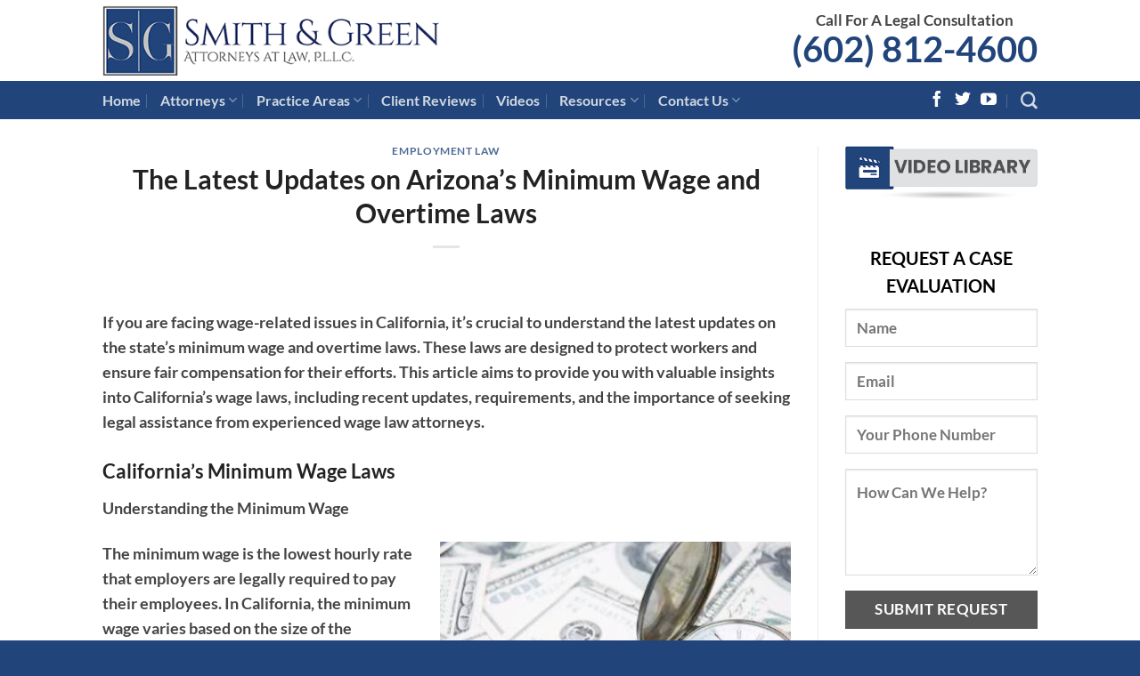

--- FILE ---
content_type: text/html; charset=UTF-8
request_url: https://smithgreenlaw.com/the-latest-updates-on-arizonas-minimum-wage-and-overtime-laws/
body_size: 26214
content:
<!DOCTYPE html>
<!--[if IE 9 ]> <html lang="en" id="html" class="ie9 loading-site no-js"> <![endif]-->
<!--[if IE 8 ]> <html lang="en" id="html" class="ie8 loading-site no-js"> <![endif]-->
<!--[if (gte IE 9)|!(IE)]><!--><html lang="en" id="html" class="loading-site no-js"> <!--<![endif]-->
<head><meta charset="UTF-8" /><script>if(navigator.userAgent.match(/MSIE|Internet Explorer/i)||navigator.userAgent.match(/Trident\/7\..*?rv:11/i)){var href=document.location.href;if(!href.match(/[?&]nowprocket/)){if(href.indexOf("?")==-1){if(href.indexOf("#")==-1){document.location.href=href+"?nowprocket=1"}else{document.location.href=href.replace("#","?nowprocket=1#")}}else{if(href.indexOf("#")==-1){document.location.href=href+"&nowprocket=1"}else{document.location.href=href.replace("#","&nowprocket=1#")}}}}</script><script>class RocketLazyLoadScripts{constructor(e){this.triggerEvents=e,this.eventOptions={passive:!0},this.userEventListener=this.triggerListener.bind(this),this.delayedScripts={normal:[],async:[],defer:[]},this.allJQueries=[]}_addUserInteractionListener(e){this.triggerEvents.forEach((t=>window.addEventListener(t,e.userEventListener,e.eventOptions)))}_removeUserInteractionListener(e){this.triggerEvents.forEach((t=>window.removeEventListener(t,e.userEventListener,e.eventOptions)))}triggerListener(){this._removeUserInteractionListener(this),"loading"===document.readyState?document.addEventListener("DOMContentLoaded",this._loadEverythingNow.bind(this)):this._loadEverythingNow()}async _loadEverythingNow(){this._delayEventListeners(),this._delayJQueryReady(this),this._handleDocumentWrite(),this._registerAllDelayedScripts(),this._preloadAllScripts(),await this._loadScriptsFromList(this.delayedScripts.normal),await this._loadScriptsFromList(this.delayedScripts.defer),await this._loadScriptsFromList(this.delayedScripts.async),await this._triggerDOMContentLoaded(),await this._triggerWindowLoad(),window.dispatchEvent(new Event("rocket-allScriptsLoaded"))}_registerAllDelayedScripts(){document.querySelectorAll("script[type=rocketlazyloadscript]").forEach((e=>{e.hasAttribute("src")?e.hasAttribute("async")&&!1!==e.async?this.delayedScripts.async.push(e):e.hasAttribute("defer")&&!1!==e.defer||"module"===e.getAttribute("data-rocket-type")?this.delayedScripts.defer.push(e):this.delayedScripts.normal.push(e):this.delayedScripts.normal.push(e)}))}async _transformScript(e){return await this._requestAnimFrame(),new Promise((t=>{const n=document.createElement("script");let r;[...e.attributes].forEach((e=>{let t=e.nodeName;"type"!==t&&("data-rocket-type"===t&&(t="type",r=e.nodeValue),n.setAttribute(t,e.nodeValue))})),e.hasAttribute("src")?(n.addEventListener("load",t),n.addEventListener("error",t)):(n.text=e.text,t()),e.parentNode.replaceChild(n,e)}))}async _loadScriptsFromList(e){const t=e.shift();return t?(await this._transformScript(t),this._loadScriptsFromList(e)):Promise.resolve()}_preloadAllScripts(){var e=document.createDocumentFragment();[...this.delayedScripts.normal,...this.delayedScripts.defer,...this.delayedScripts.async].forEach((t=>{const n=t.getAttribute("src");if(n){const t=document.createElement("link");t.href=n,t.rel="preload",t.as="script",e.appendChild(t)}})),document.head.appendChild(e)}_delayEventListeners(){let e={};function t(t,n){!function(t){function n(n){return e[t].eventsToRewrite.indexOf(n)>=0?"rocket-"+n:n}e[t]||(e[t]={originalFunctions:{add:t.addEventListener,remove:t.removeEventListener},eventsToRewrite:[]},t.addEventListener=function(){arguments[0]=n(arguments[0]),e[t].originalFunctions.add.apply(t,arguments)},t.removeEventListener=function(){arguments[0]=n(arguments[0]),e[t].originalFunctions.remove.apply(t,arguments)})}(t),e[t].eventsToRewrite.push(n)}function n(e,t){let n=e[t];Object.defineProperty(e,t,{get:()=>n||function(){},set(r){e["rocket"+t]=n=r}})}t(document,"DOMContentLoaded"),t(window,"DOMContentLoaded"),t(window,"load"),t(window,"pageshow"),t(document,"readystatechange"),n(document,"onreadystatechange"),n(window,"onload"),n(window,"onpageshow")}_delayJQueryReady(e){let t=window.jQuery;Object.defineProperty(window,"jQuery",{get:()=>t,set(n){if(n&&n.fn&&!e.allJQueries.includes(n)){n.fn.ready=n.fn.init.prototype.ready=function(t){e.domReadyFired?t.bind(document)(n):document.addEventListener("rocket-DOMContentLoaded",(()=>t.bind(document)(n)))};const t=n.fn.on;n.fn.on=n.fn.init.prototype.on=function(){if(this[0]===window){function e(e){return e.split(" ").map((e=>"load"===e||0===e.indexOf("load.")?"rocket-jquery-load":e)).join(" ")}"string"==typeof arguments[0]||arguments[0]instanceof String?arguments[0]=e(arguments[0]):"object"==typeof arguments[0]&&Object.keys(arguments[0]).forEach((t=>{delete Object.assign(arguments[0],{[e(t)]:arguments[0][t]})[t]}))}return t.apply(this,arguments),this},e.allJQueries.push(n)}t=n}})}async _triggerDOMContentLoaded(){this.domReadyFired=!0,await this._requestAnimFrame(),document.dispatchEvent(new Event("rocket-DOMContentLoaded")),await this._requestAnimFrame(),window.dispatchEvent(new Event("rocket-DOMContentLoaded")),await this._requestAnimFrame(),document.dispatchEvent(new Event("rocket-readystatechange")),await this._requestAnimFrame(),document.rocketonreadystatechange&&document.rocketonreadystatechange()}async _triggerWindowLoad(){await this._requestAnimFrame(),window.dispatchEvent(new Event("rocket-load")),await this._requestAnimFrame(),window.rocketonload&&window.rocketonload(),await this._requestAnimFrame(),this.allJQueries.forEach((e=>e(window).trigger("rocket-jquery-load"))),window.dispatchEvent(new Event("rocket-pageshow")),await this._requestAnimFrame(),window.rocketonpageshow&&window.rocketonpageshow()}_handleDocumentWrite(){const e=new Map;document.write=document.writeln=function(t){const n=document.currentScript,r=document.createRange(),i=n.parentElement;let o=e.get(n);void 0===o&&(o=n.nextSibling,e.set(n,o));const a=document.createDocumentFragment();r.setStart(a,0),a.appendChild(r.createContextualFragment(t)),i.insertBefore(a,o)}}async _requestAnimFrame(){return new Promise((e=>requestAnimationFrame(e)))}static run(){const e=new RocketLazyLoadScripts(["keydown","mousemove","touchmove","touchstart","touchend","wheel"]);e._addUserInteractionListener(e)}}RocketLazyLoadScripts.run();</script>
	
	<meta name="viewport" content="width=device-width, initial-scale=1.0, maximum-scale=1.0, user-scalable=no" />

	<link rel="profile" href="http://gmpg.org/xfn/11" />
	<link rel="pingback" href="https://smithgreenlaw.com/xmlrpc.php" />
<script type="rocketlazyloadscript" src="https://www.google.com/recaptcha/api.js?render=6LcLKiooAAAAAOGo3sFm1C6vjg_LSZngYDBfWhfm" async defer></script>
	<script type="rocketlazyloadscript">(function(html){html.className = html.className.replace(/\bno-js\b/,'js')})(document.documentElement);</script>
<meta name='robots' content='index, follow, max-image-preview:large, max-snippet:-1, max-video-preview:-1' />

            <script data-no-defer="1" data-ezscrex="false" data-cfasync="false" data-pagespeed-no-defer data-cookieconsent="ignore">
                var ctPublicFunctions = {"_ajax_nonce":"7a4cc47f56","_rest_nonce":"e141380ee8","_ajax_url":"\/wp-admin\/admin-ajax.php","_rest_url":"https:\/\/smithgreenlaw.com\/wp-json\/","data__cookies_type":"native","data__ajax_type":"rest","data__bot_detector_enabled":0,"data__frontend_data_log_enabled":1,"cookiePrefix":"","wprocket_detected":true,"host_url":"smithgreenlaw.com","text__ee_click_to_select":"Click to select the whole data","text__ee_original_email":"The complete one is","text__ee_got_it":"Got it","text__ee_blocked":"Blocked","text__ee_cannot_connect":"Cannot connect","text__ee_cannot_decode":"Can not decode email. Unknown reason","text__ee_email_decoder":"CleanTalk email decoder","text__ee_wait_for_decoding":"The magic is on the way!","text__ee_decoding_process":"Please wait a few seconds while we decode the contact data."}
            </script>
        
            <script data-no-defer="1" data-ezscrex="false" data-cfasync="false" data-pagespeed-no-defer data-cookieconsent="ignore">
                var ctPublic = {"_ajax_nonce":"7a4cc47f56","settings__forms__check_internal":"0","settings__forms__check_external":"0","settings__forms__force_protection":0,"settings__forms__search_test":"1","settings__forms__wc_add_to_cart":0,"settings__data__bot_detector_enabled":0,"settings__sfw__anti_crawler":0,"blog_home":"https:\/\/smithgreenlaw.com\/","pixel__setting":"0","pixel__enabled":false,"pixel__url":null,"data__email_check_before_post":1,"data__email_check_exist_post":0,"data__cookies_type":"native","data__key_is_ok":false,"data__visible_fields_required":true,"wl_brandname":"Anti-Spam by CleanTalk","wl_brandname_short":"CleanTalk","ct_checkjs_key":"4d4c06b66b0a7f7ad291a0add90b5d688cf350673d2aff79faadfa564e6dd2f4","emailEncoderPassKey":"f841dc8661882ea152037c2c388977e8","bot_detector_forms_excluded":"W10=","advancedCacheExists":true,"varnishCacheExists":false,"wc_ajax_add_to_cart":true}
            </script>
        <meta name="viewport" content="width=device-width, initial-scale=1" />
	<!-- This site is optimized with the Yoast SEO Premium plugin v22.2 (Yoast SEO v26.8) - https://yoast.com/product/yoast-seo-premium-wordpress/ -->
	<title>Latest on Minimum Wage and Overtime Laws | Arizona Lawyer</title><link rel="stylesheet" href="https://smithgreenlaw.com/wp-content/cache/min/1/005d27e04a2b95f8fb93f89d3955a3d8.css" media="all" data-minify="1" />
	<meta name="description" content="If you need help on employment law cases in California, please contact Smith &amp; Green, Attorneys At Law, P.L.L.C. for experienced guidance." />
	<link rel="canonical" href="https://smithgreenlaw.com/the-latest-updates-on-arizonas-minimum-wage-and-overtime-laws/" />
	<meta property="og:locale" content="en_US" />
	<meta property="og:type" content="article" />
	<meta property="og:title" content="The Latest Updates on Arizona&#039;s Minimum Wage and Overtime Laws" />
	<meta property="og:description" content="If you need help on employment law cases in California, please contact Smith &amp; Green, Attorneys At Law, P.L.L.C. for experienced guidance." />
	<meta property="og:url" content="https://smithgreenlaw.com/the-latest-updates-on-arizonas-minimum-wage-and-overtime-laws/" />
	<meta property="og:site_name" content="Experienced Phoenix Lawyers" />
	<meta property="article:publisher" content="https://www.facebook.com/smithgreenlaw" />
	<meta property="article:published_time" content="2023-07-09T10:00:50+00:00" />
	<meta property="og:image" content="https://smithgreenlaw.com/wp-content/uploads/2023/07/Wage-Requirement-Laws.jpg" />
	<meta property="og:image:width" content="365" />
	<meta property="og:image:height" content="242" />
	<meta property="og:image:type" content="image/jpeg" />
	<meta name="author" content="AccelerateEditor" />
	<meta name="twitter:card" content="summary_large_image" />
	<meta name="twitter:creator" content="@SmithGreenLaw" />
	<meta name="twitter:site" content="@SmithGreenLaw" />
	<meta name="twitter:label1" content="Written by" />
	<meta name="twitter:data1" content="AccelerateEditor" />
	<meta name="twitter:label2" content="Est. reading time" />
	<meta name="twitter:data2" content="5 minutes" />
	<!-- / Yoast SEO Premium plugin. -->


<link rel='prefetch' href='https://smithgreenlaw.com/wp-content/themes/flatsome/assets/js/flatsome.js?ver=e2eddd6c228105dac048' />
<link rel='prefetch' href='https://smithgreenlaw.com/wp-content/themes/flatsome/assets/js/chunk.slider.js?ver=3.20.4' />
<link rel='prefetch' href='https://smithgreenlaw.com/wp-content/themes/flatsome/assets/js/chunk.popups.js?ver=3.20.4' />
<link rel='prefetch' href='https://smithgreenlaw.com/wp-content/themes/flatsome/assets/js/chunk.tooltips.js?ver=3.20.4' />
<link rel="alternate" type="application/rss+xml" title="Experienced Phoenix Lawyers &raquo; Feed" href="https://smithgreenlaw.com/feed/" />
<link rel="alternate" type="application/rss+xml" title="Experienced Phoenix Lawyers &raquo; Comments Feed" href="https://smithgreenlaw.com/comments/feed/" />
<link rel="alternate" type="application/rss+xml" title="Experienced Phoenix Lawyers &raquo; The Latest Updates on Arizona&#8217;s Minimum Wage and Overtime Laws Comments Feed" href="https://smithgreenlaw.com/the-latest-updates-on-arizonas-minimum-wage-and-overtime-laws/feed/" />
<link rel="alternate" title="oEmbed (JSON)" type="application/json+oembed" href="https://smithgreenlaw.com/wp-json/oembed/1.0/embed?url=https%3A%2F%2Fsmithgreenlaw.com%2Fthe-latest-updates-on-arizonas-minimum-wage-and-overtime-laws%2F" />
<link rel="alternate" title="oEmbed (XML)" type="text/xml+oembed" href="https://smithgreenlaw.com/wp-json/oembed/1.0/embed?url=https%3A%2F%2Fsmithgreenlaw.com%2Fthe-latest-updates-on-arizonas-minimum-wage-and-overtime-laws%2F&#038;format=xml" />
<style id='wp-img-auto-sizes-contain-inline-css' type='text/css'>
img:is([sizes=auto i],[sizes^="auto," i]){contain-intrinsic-size:3000px 1500px}
/*# sourceURL=wp-img-auto-sizes-contain-inline-css */
</style>
<style id='wp-emoji-styles-inline-css' type='text/css'>

	img.wp-smiley, img.emoji {
		display: inline !important;
		border: none !important;
		box-shadow: none !important;
		height: 1em !important;
		width: 1em !important;
		margin: 0 0.07em !important;
		vertical-align: -0.1em !important;
		background: none !important;
		padding: 0 !important;
	}
/*# sourceURL=wp-emoji-styles-inline-css */
</style>



<style id='contact-form-7-inline-css' type='text/css'>
.wpcf7 .wpcf7-recaptcha iframe {margin-bottom: 0;}.wpcf7 .wpcf7-recaptcha[data-align="center"] > div {margin: 0 auto;}.wpcf7 .wpcf7-recaptcha[data-align="right"] > div {margin: 0 0 0 auto;}
/*# sourceURL=contact-form-7-inline-css */
</style>


<style id='flatsome-main-inline-css' type='text/css'>
@font-face {
				font-family: "fl-icons";
				font-display: block;
				src: url(https://smithgreenlaw.com/wp-content/themes/flatsome/assets/css/icons/fl-icons.eot?v=3.20.4);
				src:
					url(https://smithgreenlaw.com/wp-content/themes/flatsome/assets/css/icons/fl-icons.eot#iefix?v=3.20.4) format("embedded-opentype"),
					url(https://smithgreenlaw.com/wp-content/themes/flatsome/assets/css/icons/fl-icons.woff2?v=3.20.4) format("woff2"),
					url(https://smithgreenlaw.com/wp-content/themes/flatsome/assets/css/icons/fl-icons.ttf?v=3.20.4) format("truetype"),
					url(https://smithgreenlaw.com/wp-content/themes/flatsome/assets/css/icons/fl-icons.woff?v=3.20.4) format("woff"),
					url(https://smithgreenlaw.com/wp-content/themes/flatsome/assets/css/icons/fl-icons.svg?v=3.20.4#fl-icons) format("svg");
			}
/*# sourceURL=flatsome-main-inline-css */
</style>

<style id='rocket-lazyload-inline-css' type='text/css'>
.rll-youtube-player{position:relative;padding-bottom:56.23%;height:0;overflow:hidden;max-width:100%;}.rll-youtube-player:focus-within{outline: 2px solid currentColor;outline-offset: 5px;}.rll-youtube-player iframe{position:absolute;top:0;left:0;width:100%;height:100%;z-index:100;background:0 0}.rll-youtube-player img{bottom:0;display:block;left:0;margin:auto;max-width:100%;width:100%;position:absolute;right:0;top:0;border:none;height:auto;-webkit-transition:.4s all;-moz-transition:.4s all;transition:.4s all}.rll-youtube-player img:hover{-webkit-filter:brightness(75%)}.rll-youtube-player .play{height:100%;width:100%;left:0;top:0;position:absolute;background:url(https://smithgreenlaw.com/wp-content/plugins/wp-rocket/assets/img/youtube.png) no-repeat center;background-color: transparent !important;cursor:pointer;border:none;}
/*# sourceURL=rocket-lazyload-inline-css */
</style>
<script type="text/javascript" src="https://smithgreenlaw.com/wp-content/plugins/cleantalk-spam-protect/js/apbct-public-bundle_gathering.min.js?ver=6.71.1_1769500893" id="apbct-public-bundle_gathering.min-js-js" defer></script>
<script type="rocketlazyloadscript" data-rocket-type="text/javascript" src="https://smithgreenlaw.com/wp-includes/js/jquery/jquery.min.js?ver=3.7.1" id="jquery-core-js" defer></script>
<script type="rocketlazyloadscript" data-rocket-type="text/javascript" src="https://smithgreenlaw.com/wp-includes/js/jquery/jquery-migrate.min.js?ver=3.4.1" id="jquery-migrate-js" defer></script>
<link rel="https://api.w.org/" href="https://smithgreenlaw.com/wp-json/" /><link rel="alternate" title="JSON" type="application/json" href="https://smithgreenlaw.com/wp-json/wp/v2/posts/29583" /><link rel="EditURI" type="application/rsd+xml" title="RSD" href="https://smithgreenlaw.com/xmlrpc.php?rsd" />
<meta name="generator" content="WordPress 6.9" />
<link rel='shortlink' href='https://smithgreenlaw.com/?p=29583' />
<script type="rocketlazyloadscript">(function(w, d) { w.CollectId = "67eead151f59b1cbec8ae6a6"; var h = d.head || d.getElementsByTagName("head")[0]; var s = d.createElement("script"); s.setAttribute("type", "text/javascript"); s.async=true; s.setAttribute("src", "https://collectcdn.com/launcher.js"); h.appendChild(s); })(window, document);</script><script type="rocketlazyloadscript">var CollectChatWordpress = true;</script>
<link rel="icon" href="https://smithgreenlaw.com/wp-content/uploads/2018/06/cropped-Icon-32x32.png" sizes="32x32" />
<link rel="icon" href="https://smithgreenlaw.com/wp-content/uploads/2018/06/cropped-Icon-192x192.png" sizes="192x192" />
<link rel="apple-touch-icon" href="https://smithgreenlaw.com/wp-content/uploads/2018/06/cropped-Icon-180x180.png" />
<meta name="msapplication-TileImage" content="https://smithgreenlaw.com/wp-content/uploads/2018/06/cropped-Icon-270x270.png" />
<style id="custom-css" type="text/css">:root {--primary-color: #575757;--fs-color-primary: #575757;--fs-color-secondary: #21447a;--fs-color-success: #627D47;--fs-color-alert: #b20000;--fs-color-base: #444444;--fs-experimental-link-color: #21447a;--fs-experimental-link-color-hover: #111;}.tooltipster-base {--tooltip-color: #fff;--tooltip-bg-color: #000;}.off-canvas-right .mfp-content, .off-canvas-left .mfp-content {--drawer-width: 300px;}.header-main{height: 91px}#logo img{max-height: 91px}#logo{width:450px;}#logo img{padding:6px 0;}.header-bottom{min-height: 43px}.header-top{min-height: 30px}.transparent .header-main{height: 30px}.transparent #logo img{max-height: 30px}.has-transparent + .page-title:first-of-type,.has-transparent + #main > .page-title,.has-transparent + #main > div > .page-title,.has-transparent + #main .page-header-wrapper:first-of-type .page-title{padding-top: 80px;}.header.show-on-scroll,.stuck .header-main{height:91px!important}.stuck #logo img{max-height: 91px!important}.search-form{ width: 100%;}.header-bg-color {background-color: rgba(255,255,255,0.9)}.header-bottom {background-color: #21447a}.header-main .nav > li > a{line-height: 16px }.header-bottom-nav > li > a{line-height: 16px }@media (max-width: 549px) {.header-main{height: 70px}#logo img{max-height: 70px}}.main-menu-overlay{background-color: #21447a}.nav-dropdown{border-radius:3px}.nav-dropdown{font-size:100%}.nav-dropdown-has-arrow li.has-dropdown:after{border-bottom-color: #21447a;}.nav .nav-dropdown{background-color: #21447a}h1,h2,h3,h4,h5,h6,.heading-font{color: #222222;}body{font-size: 110%;}@media screen and (max-width: 549px){body{font-size: 105%;}}body{font-family: Lato, sans-serif;}body {font-weight: 400;font-style: normal;}.nav > li > a {font-family: Lato, sans-serif;}.mobile-sidebar-levels-2 .nav > li > ul > li > a {font-family: Lato, sans-serif;}.nav > li > a,.mobile-sidebar-levels-2 .nav > li > ul > li > a {font-weight: 700;font-style: normal;}h1,h2,h3,h4,h5,h6,.heading-font, .off-canvas-center .nav-sidebar.nav-vertical > li > a{font-family: Lato, sans-serif;}h1,h2,h3,h4,h5,h6,.heading-font,.banner h1,.banner h2 {font-weight: 700;font-style: normal;}.alt-font{font-family: "Dancing Script", sans-serif;}.header:not(.transparent) .header-bottom-nav.nav > li > a:hover,.header:not(.transparent) .header-bottom-nav.nav > li.active > a,.header:not(.transparent) .header-bottom-nav.nav > li.current > a,.header:not(.transparent) .header-bottom-nav.nav > li > a.active,.header:not(.transparent) .header-bottom-nav.nav > li > a.current{color: #bbbbbb;}.header-bottom-nav.nav-line-bottom > li > a:before,.header-bottom-nav.nav-line-grow > li > a:before,.header-bottom-nav.nav-line > li > a:before,.header-bottom-nav.nav-box > li > a:hover,.header-bottom-nav.nav-box > li.active > a,.header-bottom-nav.nav-pills > li > a:hover,.header-bottom-nav.nav-pills > li.active > a{color:#FFF!important;background-color: #bbbbbb;}.footer-1{background-color: rgba(33,68,122,0.46)}.footer-2{background-color: #21447a}.absolute-footer, html{background-color: #21447a}.nav-vertical-fly-out > li + li {border-top-width: 1px; border-top-style: solid;}.label-new.menu-item > a:after{content:"New";}.label-hot.menu-item > a:after{content:"Hot";}.label-sale.menu-item > a:after{content:"Sale";}.label-popular.menu-item > a:after{content:"Popular";}</style>		<style type="text/css" id="wp-custom-css">
			input.wpcf7-submit {
	width: 100%;
}

.wpb_video_widget.vc_video-aspect-ratio-169 .wpb_video_wrapper {
    padding-top: 0% !important;
}

.coronafloat {
	  position: fixed;
    bottom: 25px;
    left: 25px;
    z-index: 9999;
}

.coronaborder {
	-webkit-box-shadow: 5px 5px 15px 2px rgba(0,0,0,0.29); 
  box-shadow: 5px 5px 15px 2px rgba(0,0,0,0.29);
	padding: 0px;
	border: solid #FFF 1px;
}
.post .post-date, .post .entry-meta{
  display: none;}

.flatsome_recent_posts .post_comments{display:none}

/* Header Phone Setup */
#phonenumber h2 {
}

#phonebox {
		  transform: translate(0px, -15px);

}

#phonebox > h2 > strong {
	  font-size: 40px !important;
	  color: #d2ac71;
}

#phonenav {
	transform: translate(0px, 10px);
}

#phonetextbox > h3 {
		font-size: 16.5px !important;

}

#phonetext h3 {
	
}
	
	
		</style>
		<style id="kirki-inline-styles">/* latin-ext */
@font-face {
  font-family: 'Lato';
  font-style: normal;
  font-weight: 700;
  font-display: swap;
  src: url(https://smithgreenlaw.com/wp-content/fonts/lato/S6u9w4BMUTPHh6UVSwaPGR_p.woff2) format('woff2');
  unicode-range: U+0100-02BA, U+02BD-02C5, U+02C7-02CC, U+02CE-02D7, U+02DD-02FF, U+0304, U+0308, U+0329, U+1D00-1DBF, U+1E00-1E9F, U+1EF2-1EFF, U+2020, U+20A0-20AB, U+20AD-20C0, U+2113, U+2C60-2C7F, U+A720-A7FF;
}
/* latin */
@font-face {
  font-family: 'Lato';
  font-style: normal;
  font-weight: 700;
  font-display: swap;
  src: url(https://smithgreenlaw.com/wp-content/fonts/lato/S6u9w4BMUTPHh6UVSwiPGQ.woff2) format('woff2');
  unicode-range: U+0000-00FF, U+0131, U+0152-0153, U+02BB-02BC, U+02C6, U+02DA, U+02DC, U+0304, U+0308, U+0329, U+2000-206F, U+20AC, U+2122, U+2191, U+2193, U+2212, U+2215, U+FEFF, U+FFFD;
}/* vietnamese */
@font-face {
  font-family: 'Dancing Script';
  font-style: normal;
  font-weight: 400;
  font-display: swap;
  src: url(https://smithgreenlaw.com/wp-content/fonts/dancing-script/If2cXTr6YS-zF4S-kcSWSVi_sxjsohD9F50Ruu7BMSo3Rep8ltA.woff2) format('woff2');
  unicode-range: U+0102-0103, U+0110-0111, U+0128-0129, U+0168-0169, U+01A0-01A1, U+01AF-01B0, U+0300-0301, U+0303-0304, U+0308-0309, U+0323, U+0329, U+1EA0-1EF9, U+20AB;
}
/* latin-ext */
@font-face {
  font-family: 'Dancing Script';
  font-style: normal;
  font-weight: 400;
  font-display: swap;
  src: url(https://smithgreenlaw.com/wp-content/fonts/dancing-script/If2cXTr6YS-zF4S-kcSWSVi_sxjsohD9F50Ruu7BMSo3ROp8ltA.woff2) format('woff2');
  unicode-range: U+0100-02BA, U+02BD-02C5, U+02C7-02CC, U+02CE-02D7, U+02DD-02FF, U+0304, U+0308, U+0329, U+1D00-1DBF, U+1E00-1E9F, U+1EF2-1EFF, U+2020, U+20A0-20AB, U+20AD-20C0, U+2113, U+2C60-2C7F, U+A720-A7FF;
}
/* latin */
@font-face {
  font-family: 'Dancing Script';
  font-style: normal;
  font-weight: 400;
  font-display: swap;
  src: url(https://smithgreenlaw.com/wp-content/fonts/dancing-script/If2cXTr6YS-zF4S-kcSWSVi_sxjsohD9F50Ruu7BMSo3Sup8.woff2) format('woff2');
  unicode-range: U+0000-00FF, U+0131, U+0152-0153, U+02BB-02BC, U+02C6, U+02DA, U+02DC, U+0304, U+0308, U+0329, U+2000-206F, U+20AC, U+2122, U+2191, U+2193, U+2212, U+2215, U+FEFF, U+FFFD;
}</style><noscript><style id="rocket-lazyload-nojs-css">.rll-youtube-player, [data-lazy-src]{display:none !important;}</style></noscript>	<!-- Google Tag Manager -->
<script type="rocketlazyloadscript">(function(w,d,s,l,i){w[l]=w[l]||[];w[l].push({'gtm.start':
new Date().getTime(),event:'gtm.js'});var f=d.getElementsByTagName(s)[0],
j=d.createElement(s),dl=l!='dataLayer'?'&l='+l:'';j.async=true;j.src=
'https://www.googletagmanager.com/gtm.js?id='+i+dl;f.parentNode.insertBefore(j,f);
})(window,document,'script','dataLayer','GTM-MD8ZTK4');</script>
<!-- End Google Tag Manager -->
</head>

<body class="wp-singular post-template-default single single-post postid-29583 single-format-standard wp-theme-flatsome wp-child-theme-smith-green lightbox nav-dropdown-has-arrow nav-dropdown-has-shadow nav-dropdown-has-border">
	<!-- Google Tag Manager (noscript) -->
<noscript><iframe src="https://www.googletagmanager.com/ns.html?id=GTM-MD8ZTK4"
height="0" width="0" style="display:none;visibility:hidden"></iframe></noscript>
<!-- End Google Tag Manager (noscript) -->

<a class="skip-link screen-reader-text" href="#main">Skip to content</a>

<div id="wrapper">


<header id="header" class="header has-sticky sticky-jump">
   <div class="header-wrapper">
	<div id="masthead" class="header-main ">
      <div class="header-inner flex-row container logo-left medium-logo-center" role="navigation">

          <!-- Logo -->
          <div id="logo" class="flex-col logo">
            
<!-- Header logo -->
<a href="https://smithgreenlaw.com/" title="Experienced Phoenix Lawyers - Lawyers" rel="home">
		<img width="450" height="94" src="data:image/svg+xml,%3Csvg%20xmlns='http://www.w3.org/2000/svg'%20viewBox='0%200%20450%2094'%3E%3C/svg%3E" class="header_logo header-logo" alt="Experienced Phoenix Lawyers" data-lazy-src="https://smithgreenlaw.com/wp-content/uploads/2018/06/Smith-Green-Logo.png"/><noscript><img width="450" height="94" src="https://smithgreenlaw.com/wp-content/uploads/2018/06/Smith-Green-Logo.png" class="header_logo header-logo" alt="Experienced Phoenix Lawyers"/></noscript><img  width="450" height="94" src="data:image/svg+xml,%3Csvg%20xmlns='http://www.w3.org/2000/svg'%20viewBox='0%200%20450%2094'%3E%3C/svg%3E" class="header-logo-dark" alt="Experienced Phoenix Lawyers" data-lazy-src="https://smithgreenlaw.com/wp-content/uploads/2018/08/Smith-Green-Logo.webp"/><noscript><img  width="450" height="94" src="https://smithgreenlaw.com/wp-content/uploads/2018/08/Smith-Green-Logo.webp" class="header-logo-dark" alt="Experienced Phoenix Lawyers"/></noscript></a>
          </div>

          <!-- Mobile Left Elements -->
          <div class="flex-col show-for-medium flex-left">
            <ul class="mobile-nav nav nav-left ">
              <li class="nav-icon has-icon">
			<a href="#" class="is-small" data-open="#main-menu" data-pos="center" data-bg="main-menu-overlay" data-color="dark" role="button" aria-label="Menu" aria-controls="main-menu" aria-expanded="false" aria-haspopup="dialog" data-flatsome-role-button>
			<i class="icon-menu" aria-hidden="true"></i>					</a>
	</li>
            </ul>
          </div>

          <!-- Left Elements -->
          <div class="flex-col hide-for-medium flex-left
            flex-grow">
            <ul class="header-nav header-nav-main nav nav-left  nav-uppercase" >
                          </ul>
          </div>

          <!-- Right Elements -->
          <div class="flex-col hide-for-medium flex-right">
            <ul class="header-nav header-nav-main nav nav-right  nav-uppercase">
              <li class="html custom html_topbar_left"><div id="phonenav">
  <div id="phonetextbox">
    <h3 class="phonetext" style="font-size: 30px;"><a href="tel:602-812-4600" style="color: #444444 !important;"><center>Call For A Legal Consultation</center></a></h3>
  </div>
  <div id="phonebox"><h2 ><strong class="phonenumber" style="font-size: 26px;"><a href="tel:602-812-4600" style="color: #21447a !important;">(602) 812-4600</a></strong></h2>
  </div>
</div></li>            </ul>
          </div>

          <!-- Mobile Right Elements -->
          <div class="flex-col show-for-medium flex-right">
            <ul class="mobile-nav nav nav-right ">
                          </ul>
          </div>

      </div>

            <div class="container"><div class="top-divider full-width"></div></div>
      </div>
<div id="wide-nav" class="header-bottom wide-nav nav-dark">
    <div class="flex-row container">

                        <div class="flex-col hide-for-medium flex-left">
                <ul class="nav header-nav header-bottom-nav nav-left  nav-divided nav-size-medium nav-spacing-large">
                    <li id="menu-item-24" class="menu-item menu-item-type-post_type menu-item-object-page menu-item-home menu-item-24 menu-item-design-default"><a href="https://smithgreenlaw.com/" class="nav-top-link">Home</a></li>
<li id="menu-item-23" class="menu-item menu-item-type-post_type menu-item-object-page menu-item-has-children menu-item-23 menu-item-design-default has-dropdown"><a href="https://smithgreenlaw.com/attorneys/" class="nav-top-link" aria-expanded="false" aria-haspopup="menu">Attorneys<i class="icon-angle-down" aria-hidden="true"></i></a>
<ul class="sub-menu nav-dropdown nav-dropdown-default dark">
	<li id="menu-item-149" class="menu-item menu-item-type-post_type menu-item-object-page menu-item-149"><a href="https://smithgreenlaw.com/attorneys/quacy-smith/">Quacy L. Smith</a></li>
	<li id="menu-item-148" class="menu-item menu-item-type-post_type menu-item-object-page menu-item-148"><a href="https://smithgreenlaw.com/attorneys/james-green/">James M. Green</a></li>
	<li id="menu-item-500" class="menu-item menu-item-type-post_type menu-item-object-page menu-item-500"><a href="https://smithgreenlaw.com/trevor-m-c-farrage/">Trevor M.C. Farrage</a></li>
	<li id="menu-item-9767" class="menu-item menu-item-type-post_type menu-item-object-page menu-item-9767"><a href="https://smithgreenlaw.com/attorney-giovanni-dolleton/">Giovanni Dolleton</a></li>
</ul>
</li>
<li id="menu-item-22" class="menu-item menu-item-type-post_type menu-item-object-page menu-item-has-children menu-item-22 menu-item-design-default has-dropdown"><a href="https://smithgreenlaw.com/practice-areas/" class="nav-top-link" aria-expanded="false" aria-haspopup="menu">Practice Areas<i class="icon-angle-down" aria-hidden="true"></i></a>
<ul class="sub-menu nav-dropdown nav-dropdown-default dark">
	<li id="menu-item-732" class="menu-item menu-item-type-post_type menu-item-object-page menu-item-has-children menu-item-732 nav-dropdown-col"><a href="https://smithgreenlaw.com/phoenix-personal-injury-attorney/">Personal Injury</a>
	<ul class="sub-menu nav-column nav-dropdown-default dark">
		<li id="menu-item-21" class="menu-item menu-item-type-post_type menu-item-object-page menu-item-21"><a href="https://smithgreenlaw.com/phoenix-car-accident-lawyer/">Car Accidents</a></li>
		<li id="menu-item-80" class="menu-item menu-item-type-post_type menu-item-object-page menu-item-80"><a href="https://smithgreenlaw.com/phoenix-truck-accident-lawyer/">Truck Accidents</a></li>
		<li id="menu-item-78" class="menu-item menu-item-type-post_type menu-item-object-page menu-item-78"><a href="https://smithgreenlaw.com/phoenix-motorcycle-accident-lawyer/">Motorcycle Accidents</a></li>
		<li id="menu-item-104" class="menu-item menu-item-type-post_type menu-item-object-page menu-item-104"><a href="https://smithgreenlaw.com/phoenix-slip-and-fall-lawyer/">Slip and Fall Injuries</a></li>
		<li id="menu-item-106" class="menu-item menu-item-type-post_type menu-item-object-page menu-item-106"><a href="https://smithgreenlaw.com/phoenix-dog-bite-lawyer/">Dog Bites</a></li>
		<li id="menu-item-76" class="menu-item menu-item-type-post_type menu-item-object-page menu-item-76"><a href="https://smithgreenlaw.com/phoenix-bus-accident-lawyer/">Bus Accidents</a></li>
		<li id="menu-item-79" class="menu-item menu-item-type-post_type menu-item-object-page menu-item-79"><a href="https://smithgreenlaw.com/phoenix-bicycle-accident-lawyer/">Bicycle Accidents</a></li>
		<li id="menu-item-77" class="menu-item menu-item-type-post_type menu-item-object-page menu-item-77"><a href="https://smithgreenlaw.com/phoenix-pedestrian-accident-lawyer/">Pedestrian Accidents</a></li>
		<li id="menu-item-7565" class="menu-item menu-item-type-post_type menu-item-object-page menu-item-7565"><a href="https://smithgreenlaw.com/phoenix-medical-malpractice-lawyers/">Medical Malpractice</a></li>
		<li id="menu-item-11421" class="menu-item menu-item-type-post_type menu-item-object-page menu-item-11421"><a href="https://smithgreenlaw.com/phoenix-negligent-security-lawyers/">Negligent Security</a></li>
		<li id="menu-item-7564" class="menu-item menu-item-type-post_type menu-item-object-page menu-item-7564"><a href="https://smithgreenlaw.com/phoenix-wrongful-death-lawyers/">Wrongful Death</a></li>
	</ul>
</li>
	<li id="menu-item-223" class="menu-item menu-item-type-post_type menu-item-object-page menu-item-has-children menu-item-223 nav-dropdown-col"><a href="https://smithgreenlaw.com/phoenix-divorce-lawyer/">Divorce</a>
	<ul class="sub-menu nav-column nav-dropdown-default dark">
		<li id="menu-item-225" class="menu-item menu-item-type-post_type menu-item-object-page menu-item-225"><a href="https://smithgreenlaw.com/phoenix-child-support-lawyer/">Child Support</a></li>
		<li id="menu-item-224" class="menu-item menu-item-type-post_type menu-item-object-page menu-item-224"><a href="https://smithgreenlaw.com/phoenix-child-custody-lawyer/">Child Custody</a></li>
	</ul>
</li>
	<li id="menu-item-129" class="menu-item menu-item-type-post_type menu-item-object-page menu-item-has-children menu-item-129 nav-dropdown-col"><a href="https://smithgreenlaw.com/phoenix-criminal-defense-lawyer/">Criminal Defense</a>
	<ul class="sub-menu nav-column nav-dropdown-default dark">
		<li id="menu-item-11425" class="menu-item menu-item-type-post_type menu-item-object-page menu-item-11425"><a href="https://smithgreenlaw.com/phoenix-civil-rights-lawyers/">Civil Rights</a></li>
		<li id="menu-item-156" class="menu-item menu-item-type-post_type menu-item-object-page menu-item-156"><a href="https://smithgreenlaw.com/phoenix-dui-lawyer/">DWI / DUI</a></li>
		<li id="menu-item-11431" class="menu-item menu-item-type-post_type menu-item-object-page menu-item-11431"><a href="https://smithgreenlaw.com/phoenix-homicide-defense-lawyers/">Homicide Defense</a></li>
		<li id="menu-item-109" class="menu-item menu-item-type-post_type menu-item-object-page menu-item-109"><a href="https://smithgreenlaw.com/phoenix-white-collar-crimes-lawyer/">White Collar Crimes</a></li>
	</ul>
</li>
	<li id="menu-item-105" class="menu-item menu-item-type-post_type menu-item-object-page menu-item-has-children menu-item-105 nav-dropdown-col"><a href="https://smithgreenlaw.com/phoenix-employment-lawyer/">Employment</a>
	<ul class="sub-menu nav-column nav-dropdown-default dark">
		<li id="menu-item-11093" class="menu-item menu-item-type-post_type menu-item-object-page menu-item-11093"><a href="https://smithgreenlaw.com/phoenix-probate-lawyers/">Probate</a></li>
	</ul>
</li>
</ul>
</li>
<li id="menu-item-5567" class="menu-item menu-item-type-post_type menu-item-object-page menu-item-5567 menu-item-design-default"><a href="https://smithgreenlaw.com/client-reviews/" class="nav-top-link">Client Reviews</a></li>
<li id="menu-item-19" class="menu-item menu-item-type-post_type menu-item-object-page menu-item-19 menu-item-design-default"><a href="https://smithgreenlaw.com/educational-videos/" class="nav-top-link">Videos</a></li>
<li id="menu-item-20" class="menu-item menu-item-type-post_type menu-item-object-page menu-item-has-children menu-item-20 menu-item-design-default has-dropdown"><a href="https://smithgreenlaw.com/legal-resources/" class="nav-top-link" aria-expanded="false" aria-haspopup="menu">Resources<i class="icon-angle-down" aria-hidden="true"></i></a>
<ul class="sub-menu nav-dropdown nav-dropdown-default dark">
	<li id="menu-item-30" class="menu-item menu-item-type-post_type menu-item-object-page current_page_parent menu-item-30"><a href="https://smithgreenlaw.com/blog/">Blog</a></li>
	<li id="menu-item-426" class="menu-item menu-item-type-post_type menu-item-object-post menu-item-426"><a href="https://smithgreenlaw.com/phoenix-personal-injury-guide/">Personal Injury Guide</a></li>
	<li id="menu-item-429" class="menu-item menu-item-type-post_type menu-item-object-post menu-item-429"><a href="https://smithgreenlaw.com/phoenix-dui-guide/">DUI/DWI Guide</a></li>
	<li id="menu-item-428" class="menu-item menu-item-type-post_type menu-item-object-post menu-item-428"><a href="https://smithgreenlaw.com/phoenix-divorce-guide/">Divorce Guide</a></li>
	<li id="menu-item-427" class="menu-item menu-item-type-post_type menu-item-object-post menu-item-427"><a href="https://smithgreenlaw.com/phoenix-employment-law-guide/">Employment Law Guide</a></li>
	<li id="menu-item-595" class="menu-item menu-item-type-post_type menu-item-object-page menu-item-595"><a href="https://smithgreenlaw.com/in-the-news/">In The News</a></li>
</ul>
</li>
<li id="menu-item-42" class="menu-item menu-item-type-post_type menu-item-object-page menu-item-has-children menu-item-42 menu-item-design-default has-dropdown"><a href="https://smithgreenlaw.com/contact-us/" class="nav-top-link" aria-expanded="false" aria-haspopup="menu">Contact Us<i class="icon-angle-down" aria-hidden="true"></i></a>
<ul class="sub-menu nav-dropdown nav-dropdown-default dark">
	<li id="menu-item-8213" class="menu-item menu-item-type-post_type menu-item-object-page menu-item-8213"><a href="https://smithgreenlaw.com/law-firm-phoenix-az/">Phoenix Office</a></li>
</ul>
</li>
                </ul>
            </div>
            
            
                        <div class="flex-col hide-for-medium flex-right flex-grow">
              <ul class="nav header-nav header-bottom-nav nav-right  nav-divided nav-size-medium nav-spacing-large">
                   <li class="html header-social-icons ml-0">
	<div class="social-icons follow-icons" ><a href="https://www.facebook.com/smithgreenlaw/" target="_blank" data-label="Facebook" class="icon plain tooltip facebook" title="Follow on Facebook" aria-label="Follow on Facebook" rel="noopener nofollow"><i class="icon-facebook" aria-hidden="true"></i></a><a href="https://twitter.com/SmithGreenLaw" data-label="Twitter" target="_blank" class="icon plain tooltip twitter" title="Follow on Twitter" aria-label="Follow on Twitter" rel="noopener nofollow"><i class="icon-twitter" aria-hidden="true"></i></a><a href="https://www.youtube.com/channel/UC3b9xfx7CssEjR9SDhXnLIQ" data-label="YouTube" target="_blank" class="icon plain tooltip youtube" title="Follow on YouTube" aria-label="Follow on YouTube" rel="noopener nofollow"><i class="icon-youtube" aria-hidden="true"></i></a></div></li>
<li class="header-search header-search-dropdown has-icon has-dropdown menu-item-has-children">
		<a href="#" aria-label="Search" aria-haspopup="true" aria-expanded="false" aria-controls="ux-search-dropdown" class="nav-top-link is-small"><i class="icon-search" aria-hidden="true"></i></a>
		<ul id="ux-search-dropdown" class="nav-dropdown nav-dropdown-default dark">
	 	<li class="header-search-form search-form html relative has-icon">
	<div class="header-search-form-wrapper">
		<div class="searchform-wrapper ux-search-box relative is-normal"><form apbct-form-sign="native_search" method="get" class="searchform" action="https://smithgreenlaw.com/" role="search">
		<div class="flex-row relative">
			<div class="flex-col flex-grow">
	   	   <input type="search" class="search-field mb-0" name="s" value="" id="s" placeholder="Search&hellip;" />
			</div>
			<div class="flex-col">
				<button type="submit" class="ux-search-submit submit-button secondary button icon mb-0" aria-label="Submit">
					<i class="icon-search" aria-hidden="true"></i>				</button>
			</div>
		</div>
    <div class="live-search-results text-left z-top"></div>
<input
                    class="apbct_special_field apbct_email_id__search_form"
                    name="apbct__email_id__search_form"
                    aria-label="apbct__label_id__search_form"
                    type="text" size="30" maxlength="200" autocomplete="off"
                    value=""
                /><input
                   id="apbct_submit_id__search_form" 
                   class="apbct_special_field apbct__email_id__search_form"
                   name="apbct__label_id__search_form"
                   aria-label="apbct_submit_name__search_form"
                   type="submit"
                   size="30"
                   maxlength="200"
                   value="53585"
               /></form>
</div>	</div>
</li>
	</ul>
</li>
              </ul>
            </div>
            
                          <div class="flex-col show-for-medium flex-grow">
                  <ul class="nav header-bottom-nav nav-center mobile-nav  nav-divided nav-size-medium nav-spacing-large">
                      <li class="html custom html_topbar_right"><p><strong style="font-size: 100%;"><a href="tel:602-812-4600" style="color: #FFF !important;">Legal Consultation – (602) 812-4600</a></strong></p></li>                  </ul>
              </div>
            
    </div>
</div>

<div class="header-bg-container fill"><div class="header-bg-image fill"></div><div class="header-bg-color fill"></div></div>   </div><!-- header-wrapper-->
</header>


<main id="main" class="">

<div id="content" class="blog-wrapper blog-single page-wrapper">
	

<div class="row row-large row-divided ">

	<div class="large-9 col">
		


<article id="post-29583" class="post-29583 post type-post status-publish format-standard has-post-thumbnail hentry category-employment-law">
	<div class="article-inner ">
		<header class="entry-header">
	<div class="entry-header-text entry-header-text-top text-center">
		<h6 class="entry-category is-xsmall"><a href="https://smithgreenlaw.com/category/employment-law/" rel="category tag">Employment Law</a></h6><h1 class="entry-title">The Latest Updates on Arizona&#8217;s Minimum Wage and Overtime Laws</h1><div class="entry-divider is-divider small"></div>
	</div>
				</header>
		<div class="entry-content single-page">

	<p>If you are facing wage-related issues in California, it&#8217;s crucial to understand the latest updates on the state&#8217;s minimum wage and overtime laws. These laws are designed to protect workers and ensure fair compensation for their efforts. This article aims to provide you with valuable insights into California&#8217;s wage laws, including recent updates, requirements, and the importance of seeking legal assistance from experienced wage law attorneys.</p>
<h3><strong>California&#8217;s Minimum Wage Laws</strong></h3>
<p><strong>Understanding the Minimum Wage</strong></p>
<p><img fetchpriority="high" decoding="async" class="alignright  wp-image-29584" src="data:image/svg+xml,%3Csvg%20xmlns='http://www.w3.org/2000/svg'%20viewBox='0%200%20394%20261'%3E%3C/svg%3E" alt="The Latest Updates on Arizona's Minimum Wage and Overtime Laws" width="394" height="261" data-lazy-src="https://smithgreenlaw.com/wp-content/uploads/2023/07/Wage-Requirement-Laws.jpg" /><noscript><img fetchpriority="high" decoding="async" class="alignright  wp-image-29584" src="https://smithgreenlaw.com/wp-content/uploads/2023/07/Wage-Requirement-Laws.jpg" alt="The Latest Updates on Arizona's Minimum Wage and Overtime Laws" width="394" height="261" /></noscript>The minimum wage is the lowest hourly rate that employers are legally required to pay their employees. In California, the minimum wage varies based on the size of the employer and the region in which the work is performed. As of January 1, 2023, the statewide minimum wage for employers with 25 or fewer employees is $14 per hour, while employers with 26 or more employees must pay a minimum wage of $15 per hour.</p>
<p><strong>Recent Updates to California&#8217;s Minimum Wage</strong></p>
<p>It&#8217;s important to stay updated on changes to California&#8217;s minimum wage laws to ensure you receive the appropriate compensation. California&#8217;s minimum wage is periodically adjusted to keep up with the cost of living. For example, on January 1, 2023, the minimum wage increased by $1, with further increases scheduled in subsequent years.</p>
<h3><strong>California&#8217;s Overtime Laws</strong></h3>
<p><strong>Understanding Overtime Pay</strong></p>
<p>Overtime pay is additional compensation provided to employees who work more than a certain number of hours in a workday or workweek. In California, non-exempt employees are entitled to overtime pay, typically calculated as one and a half times their regular hourly rate, for hours worked beyond 8 hours in a workday or 40 hours in a workweek. Employees who work more than 12 hours in a workday are entitled to double their regular hourly rate.</p>
<p><strong>Recent Updates to California&#8217;s Overtime Laws</strong></p>
<p>To protect workers&#8217; rights and ensure fair compensation, California&#8217;s overtime laws are subject to updates. It&#8217;s crucial to stay informed about these changes to understand your entitlements. Recent updates have expanded overtime protections for certain employees, including those in healthcare, manufacturing, and professional services.</p>
<h3><strong>The Importance of Legal Assistance in Wage Law Cases</strong></h3>
<p><strong>Navigating Complex Wage Laws</strong></p>
<p>California&#8217;s wage laws can be complex and challenging to understand, especially when changes and updates occur. Having an experienced wage law attorney by your side can help you navigate through these complexities and ensure you are fully aware of your rights and entitlements.</p>
<p><strong>Determining Wage Violations</strong></p>
<p>Identifying wage violations can be difficult without the experience of a skilled attorney. A wage law attorney will thoroughly review your employment records, pay stubs, and work hours to determine if any violations, such as unpaid wages, incorrect classification, or failure to provide overtime pay, have occurred. They will advocate for your rights and work towards resolving these violations.</p>
<p><strong>Pursuing Legal Action</strong></p>
<p>If you believe your employer has violated wage laws, a wage law attorney can guide you through the process of pursuing legal action. They will represent your interests, file necessary legal documents, and build a strong case on your behalf. With their knowledge and experience, they will strive to obtain the compensation you are entitled to and hold your employer accountable for any wage violations.</p>
<p><strong>Negotiation and Settlement</strong></p>
<p>In many cases, wage law disputes can be resolved through negotiation and settlement. An experienced wage law attorney will skillfully negotiate with your employer or their legal representatives to reach a fair resolution. They will ensure that your interests are protected and that you receive the compensation you deserve for any wage violations.</p>
<p>Staying informed about the latest updates on California&#8217;s minimum wage and overtime laws is crucial for workers to safeguard their rights and receive fair compensation for their hard work. However, understanding and enforcing these laws can be challenging without the guidance and experience of a skilled wage law attorney. By seeking the assistance of a knowledgeable attorney, you can navigate the complexities of wage laws, identify violations, and take appropriate legal action to protect your rights.</p>
<h3><strong>How Smith &amp; Green, Attorneys At Law, P.L.L.C. Can Help You on Labor Laws in California</strong></h3>
<p>Smith &amp; Green, Attorneys At Law, P.L.L.C., an experienced wage law attorney possesses a deep understanding of California&#8217;s labor laws and can guide you through the intricate nuances of wage regulations. We will thoroughly review your employment records, pay stubs, and work hours to determine if any violations have occurred. Whether it&#8217;s unpaid wages, misclassification, or failure to provide overtime pay, we will advocate for your rights and work diligently to resolve these issues.</p>
<p>Taking legal action against your employer may seem intimidating, but with the support of a dedicated wage law attorney, you can proceed with confidence. Your attorney will handle all legal aspects of your case, including filing necessary documents, gathering evidence, and building a strong legal strategy. Smith &amp; Green, Attorneys At Law, P.L.L.C<strong>.</strong> will represent your interests throughout the process, ensuring that your rights are protected and that you receive the compensation you deserve.</p>
<p>One of the significant advantages of having a wage law attorney by your side is our negotiation and settlement skills. In many cases, wage law disputes can be resolved through negotiation and settlement, avoiding the need for a lengthy court battle. Your attorney will engage in negotiations with your employer or our legal representatives, leveraging our experience to secure a fair settlement that reflects the wage violations you have suffered.</p>
<p>By seeking the assistance of a wage law attorney, you are investing in your rights and future financial security. We will fight for your rights and ensure that you are treated fairly in the workplace. If necessary, we will pursue legal action on your behalf, advocating for maximum compensation and holding your employer accountable for any wage violations.</p>
<p>Reach out to a dedicated wage law attorney who will provide you with the support, guidance, and legal representation you need. With our experience, knowledge of the law, and negotiation skills, Smith &amp; Green, Attorneys At Law, P.L.L.C. will work tirelessly to achieve a favorable outcome and secure the compensation you are entitled to. Don&#8217;t hesitate to take action and protect your rights in the workplace by consulting with a skilled wage law attorney today.</p>

	
	<div class="blog-share text-center"><div class="is-divider medium"></div><div class="social-icons share-icons share-row relative icon-style-outline" ><a href="whatsapp://send?text=The%20Latest%20Updates%20on%20Arizona%26%238217%3Bs%20Minimum%20Wage%20and%20Overtime%20Laws - https://smithgreenlaw.com/the-latest-updates-on-arizonas-minimum-wage-and-overtime-laws/" data-action="share/whatsapp/share" class="icon button circle is-outline tooltip whatsapp show-for-medium" title="Share on WhatsApp" aria-label="Share on WhatsApp"><i class="icon-whatsapp" aria-hidden="true"></i></a><a href="https://www.facebook.com/sharer.php?u=https://smithgreenlaw.com/the-latest-updates-on-arizonas-minimum-wage-and-overtime-laws/" data-label="Facebook" onclick="window.open(this.href,this.title,'width=500,height=500,top=300px,left=300px'); return false;" target="_blank" class="icon button circle is-outline tooltip facebook" title="Share on Facebook" aria-label="Share on Facebook" rel="noopener nofollow"><i class="icon-facebook" aria-hidden="true"></i></a><a href="https://twitter.com/share?url=https://smithgreenlaw.com/the-latest-updates-on-arizonas-minimum-wage-and-overtime-laws/" onclick="window.open(this.href,this.title,'width=500,height=500,top=300px,left=300px'); return false;" target="_blank" class="icon button circle is-outline tooltip twitter" title="Share on Twitter" aria-label="Share on Twitter" rel="noopener nofollow"><i class="icon-twitter" aria-hidden="true"></i></a><a href="mailto:?subject=The%20Latest%20Updates%20on%20Arizona%26%238217%3Bs%20Minimum%20Wage%20and%20Overtime%20Laws&body=Check%20this%20out%3A%20https%3A%2F%2Fsmithgreenlaw.com%2Fthe-latest-updates-on-arizonas-minimum-wage-and-overtime-laws%2F" class="icon button circle is-outline tooltip email" title="Email to a Friend" aria-label="Email to a Friend" rel="nofollow"><i class="icon-envelop" aria-hidden="true"></i></a><a href="https://pinterest.com/pin/create/button?url=https://smithgreenlaw.com/the-latest-updates-on-arizonas-minimum-wage-and-overtime-laws/&media=https://smithgreenlaw.com/wp-content/uploads/2023/07/Wage-Requirement-Laws.jpg&description=The%20Latest%20Updates%20on%20Arizona%26%238217%3Bs%20Minimum%20Wage%20and%20Overtime%20Laws" onclick="window.open(this.href,this.title,'width=500,height=500,top=300px,left=300px'); return false;" target="_blank" class="icon button circle is-outline tooltip pinterest" title="Pin on Pinterest" aria-label="Pin on Pinterest" rel="noopener nofollow"><i class="icon-pinterest" aria-hidden="true"></i></a><a href="https://www.linkedin.com/shareArticle?mini=true&url=https://smithgreenlaw.com/the-latest-updates-on-arizonas-minimum-wage-and-overtime-laws/&title=The%20Latest%20Updates%20on%20Arizona%26%238217%3Bs%20Minimum%20Wage%20and%20Overtime%20Laws" onclick="window.open(this.href,this.title,'width=500,height=500,top=300px,left=300px'); return false;" target="_blank" class="icon button circle is-outline tooltip linkedin" title="Share on LinkedIn" aria-label="Share on LinkedIn" rel="noopener nofollow"><i class="icon-linkedin" aria-hidden="true"></i></a></div></div></div>

	<footer class="entry-meta text-center">
		This entry was posted in <a href="https://smithgreenlaw.com/category/employment-law/" rel="category tag">Employment Law</a>. Bookmark the <a href="https://smithgreenlaw.com/the-latest-updates-on-arizonas-minimum-wage-and-overtime-laws/" title="Permalink to The Latest Updates on Arizona&#8217;s Minimum Wage and Overtime Laws" rel="bookmark">permalink</a>.	</footer>


        <nav role="navigation" id="nav-below" class="navigation-post">
	<div class="flex-row next-prev-nav bt bb">
		<div class="flex-col flex-grow nav-prev text-left">
			    <div class="nav-previous"><a href="https://smithgreenlaw.com/can-you-avoid-probate-in-arizona/" rel="prev"><span class="hide-for-small"><i class="icon-angle-left" aria-hidden="true"></i></span> Can You Avoid Probate in Arizona?</a></div>
		</div>
		<div class="flex-col flex-grow nav-next text-right">
			    <div class="nav-next"><a href="https://smithgreenlaw.com/how-to-terminate-an-employee-in-compliance-with-arizona-law/" rel="next">Terminating Employees in Arizona: Legal Compliance Guide <span class="hide-for-small"><i class="icon-angle-right" aria-hidden="true"></i></span></a></div>		</div>
	</div>

	    </nav>

    	</div>
</article>




<div id="comments" class="comments-area">

	
	
	
		<div id="respond" class="comment-respond">
		<h3 id="reply-title" class="comment-reply-title">Leave a Reply <small><a rel="nofollow" id="cancel-comment-reply-link" href="/the-latest-updates-on-arizonas-minimum-wage-and-overtime-laws/#respond" style="display:none;">Cancel reply</a></small></h3><p class="must-log-in">You must be <a href="https://smithgreenlaw.com/wp-login.php?redirect_to=https%3A%2F%2Fsmithgreenlaw.com%2Fthe-latest-updates-on-arizonas-minimum-wage-and-overtime-laws%2F">logged in</a> to post a comment.</p>	</div><!-- #respond -->
	
</div>
	</div>
	<div class="post-sidebar large-3 col">
				<div id="secondary" class="widget-area " role="complementary">
		<aside id="text-14" class="widget widget_text">			<div class="textwidget"><p><a href="/video-library/"><img decoding="async" class="aligncenter size-full wp-image-88" src="data:image/svg+xml,%3Csvg%20xmlns='http://www.w3.org/2000/svg'%20viewBox='0%200%20350%2098'%3E%3C/svg%3E" alt="VIDEO-LIBRARY" width="350" height="98" data-lazy-src="https://smithgreenlaw.com/wp-content/uploads/2018/07/VIDEO-LIBRARY.png" /><noscript><img decoding="async" class="aligncenter size-full wp-image-88" src="https://smithgreenlaw.com/wp-content/uploads/2018/07/VIDEO-LIBRARY.png" alt="VIDEO-LIBRARY" width="350" height="98" /></noscript></a><br />

<div class="wpcf7 no-js" id="wpcf7-f11916-o1" lang="en-US" dir="ltr" data-wpcf7-id="11916">
<div class="screen-reader-response"><p role="status" aria-live="polite" aria-atomic="true"></p> <ul></ul></div>
<form action="/the-latest-updates-on-arizonas-minimum-wage-and-overtime-laws/#wpcf7-f11916-o1" method="post" class="wpcf7-form init" aria-label="Contact form" novalidate="novalidate" data-status="init">
<fieldset class="hidden-fields-container"><input type="hidden" name="_wpcf7" value="11916" /><input type="hidden" name="_wpcf7_version" value="6.1.4" /><input type="hidden" name="_wpcf7_locale" value="en_US" /><input type="hidden" name="_wpcf7_unit_tag" value="wpcf7-f11916-o1" /><input type="hidden" name="_wpcf7_container_post" value="0" /><input type="hidden" name="_wpcf7_posted_data_hash" value="" /><input type="hidden" name="_wpcf7_recaptcha_response" value="" />
</fieldset>
<h4 style="text-align: center;"><span style="color: #000000;">REQUEST A CASE EVALUATION</span>
</h4>
<center>
	<p><span class="wpcf7-form-control-wrap" data-name="your-name"><input size="40" maxlength="400" class="wpcf7-form-control wpcf7-text wpcf7-validates-as-required" aria-required="true" aria-invalid="false" placeholder="Name" value="" type="text" name="your-name" /></span>
	</p>
	<p><span class="wpcf7-form-control-wrap" data-name="your-email"><input size="40" maxlength="400" class="wpcf7-form-control wpcf7-email wpcf7-validates-as-required wpcf7-text wpcf7-validates-as-email" aria-required="true" aria-invalid="false" placeholder="Email" value="" type="email" name="your-email" /></span>
	</p>
	<p><span class="wpcf7-form-control-wrap" data-name="tel-545"><input size="40" maxlength="400" class="wpcf7-form-control wpcf7-tel wpcf7-text wpcf7-validates-as-tel" aria-invalid="false" placeholder="Your Phone Number" value="" type="tel" name="tel-545" /></span>
	</p>
	<p><span class="wpcf7-form-control-wrap" data-name="your-message"><textarea cols="40" rows="10" maxlength="2000" class="wpcf7-form-control wpcf7-textarea wpcf7-validates-as-required" aria-required="true" aria-invalid="false" placeholder="How Can We Help?" name="your-message"></textarea></span>
	</p>
<span class="wpcf7-form-control-wrap recaptcha" data-name="recaptcha"><span data-sitekey="6LfO7q4rAAAAAFDnThoT6nRSHlHQrvDaZNeUWEP7" class="wpcf7-form-control wpcf7-recaptcha g-recaptcha"></span>
<noscript>
	<div class="grecaptcha-noscript">
		<iframe src="https://www.google.com/recaptcha/api/fallback?k=6LfO7q4rAAAAAFDnThoT6nRSHlHQrvDaZNeUWEP7" frameborder="0" scrolling="no">
		</iframe>
		<textarea name="g-recaptcha-response" rows="3" cols="40" placeholder="reCaptcha Response Here">
		</textarea>
	</div>
</noscript>
</span>
	<p><input class="wpcf7-form-control wpcf7-submit has-spinner button" type="submit" value="Submit Request" />
	</p>
</center>
<p style="text-align: center;"><span style="color: #000;">*We offer free confidential consultations for most cases. Employment law related consults are offered for a discounted fee.</span>
</p><input
                    class="apbct_special_field apbct_email_id__wp_contact_form_7"
                    name="apbct__email_id__wp_contact_form_7"
                    aria-label="apbct__label_id__wp_contact_form_7"
                    type="text" size="30" maxlength="200" autocomplete="off"
                    value=""
                /><p style="display: none !important;" class="akismet-fields-container" data-prefix="_wpcf7_ak_"><label>&#916;<textarea name="_wpcf7_ak_hp_textarea" cols="45" rows="8" maxlength="100"></textarea></label><input type="hidden" id="ak_js_1" name="_wpcf7_ak_js" value="243"/><script type="rocketlazyloadscript">document.getElementById( "ak_js_1" ).setAttribute( "value", ( new Date() ).getTime() );</script></p><div class="wpcf7-response-output" aria-hidden="true"></div>
</form>
</div>
</p>
</div>
		</aside><aside id="text-28" class="widget widget_text">			<div class="textwidget"><p><a href="https://smithgreenlaw.com/in-the-news/"><img decoding="async" class="aligncenter size-full wp-image-579" src="data:image/svg+xml,%3Csvg%20xmlns='http://www.w3.org/2000/svg'%20viewBox='0%200%20400%20126'%3E%3C/svg%3E" alt="" width="400" height="126" data-lazy-src="https://smithgreenlaw.com/wp-content/uploads/2018/08/In-The-News-Button2.png" /><noscript><img decoding="async" class="aligncenter size-full wp-image-579" src="https://smithgreenlaw.com/wp-content/uploads/2018/08/In-The-News-Button2.png" alt="" width="400" height="126" /></noscript></a></p>
</div>
		</aside><aside id="text-43" class="widget widget_text">			<div class="textwidget"><div class="hreview-aggregate">
<h4 style="text-align: left;"><span style="font-size: 120%;">Client Reviews</span></h4>
<p><img decoding="async" class="alignnone wp-image-1488" src="data:image/svg+xml,%3Csvg%20xmlns='http://www.w3.org/2000/svg'%20viewBox='0%200%20167%2030'%3E%3C/svg%3E" alt="stars" width="167" height="30" data-lazy-src="https://smithgreenlaw.com/wp-content/uploads/2019/10/stars.png" /><noscript><img decoding="async" class="alignnone wp-image-1488" src="https://smithgreenlaw.com/wp-content/uploads/2019/10/stars.png" alt="stars" width="167" height="30" /></noscript><br />
&#8220;Good honorable hard working men! Very polite and professional! I am very happy with both Mr Green and Mr Smith as they represented me with nothing but respect compassion and some of the BEST help I have ever had! Always there to answer questions and assist when needed! If I could give more STARS I would! Highly recommended!!!Thank you and God bless!!!&#8221;<br />
&#8211; Maria Flores<br />
<a href="/client-reviews/" class="button primary lowercase" style="border-radius:99px;">
		<span>Read More Reviews</span>
	</a>
</p>
</div>
</div>
		</aside><aside id="nav_menu-2" class="widget widget_nav_menu"><span class="widget-title "><span>Practice Areas</span></span><div class="is-divider small"></div><div class="menu-practice-areas-container"><ul id="menu-practice-areas" class="menu"><li id="menu-item-505" class="menu-item menu-item-type-post_type menu-item-object-page menu-item-505"><a href="https://smithgreenlaw.com/phoenix-car-accident-lawyer/">Car Accidents</a></li>
<li id="menu-item-516" class="menu-item menu-item-type-post_type menu-item-object-page menu-item-516"><a href="https://smithgreenlaw.com/phoenix-truck-accident-lawyer/">Truck Accidents</a></li>
<li id="menu-item-513" class="menu-item menu-item-type-post_type menu-item-object-page menu-item-513"><a href="https://smithgreenlaw.com/phoenix-motorcycle-accident-lawyer/">Motorcycle Accidents</a></li>
<li id="menu-item-504" class="menu-item menu-item-type-post_type menu-item-object-page menu-item-504"><a href="https://smithgreenlaw.com/phoenix-bus-accident-lawyer/">Bus Accidents</a></li>
<li id="menu-item-515" class="menu-item menu-item-type-post_type menu-item-object-page menu-item-515"><a href="https://smithgreenlaw.com/phoenix-slip-and-fall-lawyer/">Slip and Fall Injuries</a></li>
<li id="menu-item-503" class="menu-item menu-item-type-post_type menu-item-object-page menu-item-503"><a href="https://smithgreenlaw.com/phoenix-bicycle-accident-lawyer/">Bicycle Accidents</a></li>
<li id="menu-item-514" class="menu-item menu-item-type-post_type menu-item-object-page menu-item-514"><a href="https://smithgreenlaw.com/phoenix-pedestrian-accident-lawyer/">Pedestrian Accidents</a></li>
<li id="menu-item-510" class="menu-item menu-item-type-post_type menu-item-object-page menu-item-510"><a href="https://smithgreenlaw.com/phoenix-dog-bite-lawyer/">Dog Bites / Animal Attacks</a></li>
<li id="menu-item-512" class="menu-item menu-item-type-post_type menu-item-object-page menu-item-512"><a href="https://smithgreenlaw.com/phoenix-employment-lawyer/">Employment Law</a></li>
<li id="menu-item-509" class="menu-item menu-item-type-post_type menu-item-object-page menu-item-509"><a href="https://smithgreenlaw.com/phoenix-divorce-lawyer/">Divorce &#038; Family Law</a></li>
<li id="menu-item-507" class="menu-item menu-item-type-post_type menu-item-object-page menu-item-507"><a href="https://smithgreenlaw.com/phoenix-child-support-lawyer/">Child Support</a></li>
<li id="menu-item-506" class="menu-item menu-item-type-post_type menu-item-object-page menu-item-506"><a href="https://smithgreenlaw.com/phoenix-child-custody-lawyer/">Child Custody</a></li>
<li id="menu-item-508" class="menu-item menu-item-type-post_type menu-item-object-page menu-item-508"><a href="https://smithgreenlaw.com/phoenix-criminal-defense-lawyer/">Criminal Defense</a></li>
<li id="menu-item-11430" class="menu-item menu-item-type-post_type menu-item-object-page menu-item-11430"><a href="https://smithgreenlaw.com/phoenix-homicide-defense-lawyers/">Homicide Defense</a></li>
<li id="menu-item-11420" class="menu-item menu-item-type-post_type menu-item-object-page menu-item-11420"><a href="https://smithgreenlaw.com/phoenix-negligent-security-lawyers/">Negligent Security</a></li>
<li id="menu-item-11427" class="menu-item menu-item-type-post_type menu-item-object-page menu-item-11427"><a href="https://smithgreenlaw.com/phoenix-civil-rights-lawyers/">Civil Rights</a></li>
<li id="menu-item-511" class="menu-item menu-item-type-post_type menu-item-object-page menu-item-511"><a href="https://smithgreenlaw.com/phoenix-dui-lawyer/">DUI / DWI Defense</a></li>
<li id="menu-item-517" class="menu-item menu-item-type-post_type menu-item-object-page menu-item-517"><a href="https://smithgreenlaw.com/phoenix-white-collar-crimes-lawyer/">White Collar Crimes</a></li>
<li id="menu-item-11094" class="menu-item menu-item-type-post_type menu-item-object-page menu-item-11094"><a href="https://smithgreenlaw.com/phoenix-probate-lawyers/">Probate</a></li>
</ul></div></aside>		<aside id="flatsome_recent_posts-19" class="widget flatsome_recent_posts">		<span class="widget-title "><span>Latest Posts</span></span><div class="is-divider small"></div>		<ul>		
		
		<li class="recent-blog-posts-li">
			<div class="flex-row recent-blog-posts align-top pt-half pb-half">
				<div class="flex-col mr-half">
					<div class="badge post-date  badge-outline">
							<div class="badge-inner bg-fill" style="background: url(https://smithgreenlaw.com/wp-content/uploads/2025/11/Airbrush-IMAGE-ENHANCER-1763577140905-1763577140905.png); border:0;">
                                							</div>
					</div>
				</div>
				<div class="flex-col flex-grow">
					  <a href="https://smithgreenlaw.com/types-of-medical-malpractice-cases-in-arizona/" title="Types of Medical Malpractice Cases in Arizona">Types of Medical Malpractice Cases in Arizona</a>
					  				   	  <span class="post_comments op-8 block is-xsmall"><span>Comments Off<span class="screen-reader-text"> on Types of Medical Malpractice Cases in Arizona</span></span></span>
				</div>
			</div>
		</li>
		
		
		<li class="recent-blog-posts-li">
			<div class="flex-row recent-blog-posts align-top pt-half pb-half">
				<div class="flex-col mr-half">
					<div class="badge post-date  badge-outline">
							<div class="badge-inner bg-fill" style="background: url(https://smithgreenlaw.com/wp-content/uploads/2025/11/family-law-280x280.jpg); border:0;">
                                							</div>
					</div>
				</div>
				<div class="flex-col flex-grow">
					  <a href="https://smithgreenlaw.com/what-families-should-know-when-a-loved-one-is-charged-with-homicide/" title="What Families Should Know When a Loved One Is Charged With Homicide">What Families Should Know When a Loved One Is Charged With Homicide</a>
					  				   	  <span class="post_comments op-8 block is-xsmall"><span>Comments Off<span class="screen-reader-text"> on What Families Should Know When a Loved One Is Charged With Homicide</span></span></span>
				</div>
			</div>
		</li>
		
		
		<li class="recent-blog-posts-li">
			<div class="flex-row recent-blog-posts align-top pt-half pb-half">
				<div class="flex-col mr-half">
					<div class="badge post-date  badge-outline">
							<div class="badge-inner bg-fill" style="background: url(https://smithgreenlaw.com/wp-content/uploads/2025/11/serial-killer-1-2048x1152-1-280x280.jpg); border:0;">
                                							</div>
					</div>
				</div>
				<div class="flex-col flex-grow">
					  <a href="https://smithgreenlaw.com/how-evidence-is-handled-in-a-homicide-case/" title="How Evidence Is Handled in a Homicide Case">How Evidence Is Handled in a Homicide Case</a>
					  				   	  <span class="post_comments op-8 block is-xsmall"><span>Comments Off<span class="screen-reader-text"> on How Evidence Is Handled in a Homicide Case</span></span></span>
				</div>
			</div>
		</li>
		
		
		<li class="recent-blog-posts-li">
			<div class="flex-row recent-blog-posts align-top pt-half pb-half">
				<div class="flex-col mr-half">
					<div class="badge post-date  badge-outline">
							<div class="badge-inner bg-fill" style="background: url(https://smithgreenlaw.com/wp-content/uploads/2025/11/mid-adult-womans-car-troubles-280x280.png); border:0;">
                                							</div>
					</div>
				</div>
				<div class="flex-col flex-grow">
					  <a href="https://smithgreenlaw.com/5-common-mistakes-to-avoid-after-an-accident/" title="5 Common Mistakes to Avoid After an Accident in Phoenix">5 Common Mistakes to Avoid After an Accident in Phoenix</a>
					  				   	  <span class="post_comments op-8 block is-xsmall"><span>Comments Off<span class="screen-reader-text"> on 5 Common Mistakes to Avoid After an Accident in Phoenix</span></span></span>
				</div>
			</div>
		</li>
		
		
		<li class="recent-blog-posts-li">
			<div class="flex-row recent-blog-posts align-top pt-half pb-half">
				<div class="flex-col mr-half">
					<div class="badge post-date  badge-outline">
							<div class="badge-inner bg-fill" >
                                								<span class="post-date-day">04</span><br>
								<span class="post-date-month is-xsmall">Nov</span>
                                							</div>
					</div>
				</div>
				<div class="flex-col flex-grow">
					  <a href="https://smithgreenlaw.com/immigration-lawyer-in-phoenix/" title="Immigration Lawyer in Phoenix: Your Trusted Legal Partner for a Fresh Start">Immigration Lawyer in Phoenix: Your Trusted Legal Partner for a Fresh Start</a>
					  				   	  <span class="post_comments op-8 block is-xsmall"><span>Comments Off<span class="screen-reader-text"> on Immigration Lawyer in Phoenix: Your Trusted Legal Partner for a Fresh Start</span></span></span>
				</div>
			</div>
		</li>
				</ul>		</aside></div>
			</div>
</div>

</div>


</main>

<footer id="footer" class="footer-wrapper">

	
	<section class="section" id="section_837928137">
		<div class="section-bg fill" >
									
			

		</div>

		

		<div class="section-content relative">
			

<div class="row align-middle align-center"  id="row-1051748942">


	<div id="col-1429216073" class="col medium-6 small-12 large-6"  >
				<div class="col-inner"  >
			
			

	<div id="gap-738509764" class="gap-element clearfix" style="display:block; height:auto;">
		
<style>
#gap-738509764 {
  padding-top: 30px;
}
</style>
	</div>
	

<h2 class="uppercase" style="text-align: center; color: #fff;"><a href="https://smithgreenlaw.com/law-firm-phoenix-az/">Phoenix Office</a></h2>
<p style="margin-top: -5px; margin-bottom: -1px;"><iframe src="about:blank" width="100%" height="150" style="border:0;" allowfullscreen="" loading="lazy" referrerpolicy="no-referrer-when-downgrade" data-rocket-lazyload="fitvidscompatible" data-lazy-src="https://www.google.com/maps/embed?pb=!1m18!1m12!1m3!1d3327.6581189861417!2d-112.0731275!3d33.4842507!2m3!1f0!2f0!3f0!3m2!1i1024!2i768!4f13.1!3m3!1m2!1s0x872b125fb15aaaab%3A0xf08fdc050f8e603d!2sSmith%20%26%20Green%2C%20Attorneys%20at%20Law%2C%20P.L.L.C.!5e0!3m2!1sen!2sus!4v1727876316693!5m2!1sen!2sus"></iframe><noscript><iframe src="https://www.google.com/maps/embed?pb=!1m18!1m12!1m3!1d3327.6581189861417!2d-112.0731275!3d33.4842507!2m3!1f0!2f0!3f0!3m2!1i1024!2i768!4f13.1!3m3!1m2!1s0x872b125fb15aaaab%3A0xf08fdc050f8e603d!2sSmith%20%26%20Green%2C%20Attorneys%20at%20Law%2C%20P.L.L.C.!5e0!3m2!1sen!2sus!4v1727876316693!5m2!1sen!2sus" width="100%" height="150" style="border:0;" allowfullscreen="" loading="lazy" referrerpolicy="no-referrer-when-downgrade"></iframe></noscript></p>
<h3 style="text-align: center; color: #fff;"><span style="color: #ffffff;"><a style="color: #ffffff;" href="https://www.google.com/maps/place/?cid=17334315405066264637" target="_blank" rel="noopener"><strong>3101 North Central Avenue Suite 700<br />Phoenix, Arizona 85012</strong></a></span><br /><a href="tel:(602) 812-4600">(602) 812-4600</a></h3>


		</div>
					</div>

	

</div>

		</div>

		
<style>
#section_837928137 {
  padding-top: 0px;
  padding-bottom: 0px;
  background-color: rgba(33, 68, 122, 0.46);
}
</style>
	</section>
	

	<section class="section" id="section_151954669">
		<div class="section-bg fill" >
									
			

		</div>

		

		<div class="section-content relative">
			

<div class="row row-large" style="max-width:70%" id="row-1553809767">


	<div id="col-1622042983" class="col medium-3 small-6 large-3"  >
				<div class="col-inner"  >
			
			

<h4><strong><span style="color: #ffffff;">AREAS SERVED</span></strong></h4>
<div class="is-divider divider clearfix" style="margin-top:20px;margin-bottom:20px;max-width:10%;background-color:rgba(255, 255, 255, 0.3);"></div>

<p><span style="color: #ffffff;"><a style="color: #ffffff;" href="https://en.wikipedia.org/wiki/Phoenix,_Arizona" target="_blank" rel="noopener">Phoenix</a> </span><br />
<span style="color: #ffffff;"><a style="color: #ffffff;" href="https://en.wikipedia.org/wiki/Phoenix_metropolitan_area" target="_blank" rel="noopener">Phoenix metropolitan Area</a> </span><br />
<span style="color: #ffffff;"><a style="color: #ffffff;" href="https://en.wikipedia.org/wiki/Maricopa_County,_Arizona" target="_blank" rel="noopener">Maricopa County</a> </span><br />
<span style="color: #ffffff;"><a style="color: #ffffff;" href="https://en.wikipedia.org/wiki/Arizona" target="_blank" rel="noopener">Arizona</a> </span></p>

		</div>
					</div>

	

	<div id="col-515901928" class="col medium-3 small-6 large-3"  >
				<div class="col-inner"  >
			
			

<h4><strong><span style="color: #ffffff;">ADDRESS</span></strong></h4>
<div class="is-divider divider clearfix" style="margin-top:15px;margin-bottom:15px;max-width:10%;background-color:rgba(255, 255, 255, 0.3);"></div>

<p><a href="https://www.google.com/maps/place/?cid=17334315405066264637" target="_blank" rel="noopener"><span style="color: #ffffff;">3101 North Central Avenue</span><br />
<span style="color: #ffffff;">Suite 700</span><br />
<span style="color: #ffffff;">Phoenix, Arizona 85012</span></a><br />
<span style="color: #ffffff;">Phone: (602) 812-4600</span></p>


		</div>
					</div>

	

	<div id="col-1967912491" class="col medium-3 small-6 large-3"  >
				<div class="col-inner"  >
			
			

<h4><strong><span style="color: #ffffff;">OPENING HOURS</span></strong></h4>
<div class="is-divider divider clearfix" style="margin-top:10px;margin-bottom:10px;max-width:10%;background-color:rgba(255, 255, 255, 0.3);"></div>

<div class="textwidget">
<p><span style="color: #ffffff;">Monday: 9AM – 5PM</span><br /><span style="color: #ffffff;">Tuesday: 9AM – 5PM</span><br /><span style="color: #ffffff;">Wednesday: 9AM – 5PM</span><br /><span style="color: #ffffff;">Thursday: 9AM – 5PM</span><br /><span style="color: #ffffff;">Friday: 9AM – 12PM</span></p>
</div>

		</div>
					</div>

	

	<div id="col-343165186" class="col medium-3 small-6 large-3"  >
				<div class="col-inner"  >
			
			

<h4><strong><span style="color: #ffffff;">GEO COORDINATES</span></strong></h4>
<div class="is-divider divider clearfix" style="margin-top:10px;margin-bottom:10px;max-width:10%;background-color:rgba(255, 255, 255, 0.3);"></div>

<p><span style="color: #ffffff;"><em>Latitude:<br />
33.4842616 </em></span><br />
<span style="color: #ffffff;"><em>Longitude:<br />
-112.07339309999998</em></span></p>

		</div>
					</div>

	

</div>

		</div>

		
<style>
#section_151954669 {
  padding-top: 10px;
  padding-bottom: 10px;
  background-color: #21447a;
}
</style>
	</section>
	
<div class="absolute-footer dark medium-text-center text-center">
  <div class="container clearfix">

          <div class="footer-secondary pull-right">
                  <div class="footer-text inline-block small-block">
            THIS IS AN ADVERTISEMENT. These materials have been prepared by Smith & Green, Attorneys At Law, P.L.L.C. for general informational purposes only and are not intended and should not be construed as legal advice or legal opinion on any specific facts or circumstances. Every case is unique. The information contained in this website is not intended to create, and receipt of it does not constitute, a lawyer-client relationship nor is it intended to substitute for the advice of an attorney. Website Users should not act upon this information without seeking professional legal counsel. This website constitutes Attorney Advertising.          </div>
                      </div>
    
    <div class="footer-primary pull-left">
            <div class="copyright-footer">
        Copyright 2026 © Smith & Green, Attorneys At Law, P.L.L.C. <strong>| <a href="/sitemap/">Sitemap</a> | <a href="/privacy-policy/">Privacy Policy</a> |</strong>

<hr>
<center>Website managed by:
<a href="https://techchurch.io/" target="_blank" rel="noopener">Axtegrity Innovative Solutions</a></center>      </div>
          </div>
  </div>
</div>
<button type="button" id="top-link" class="back-to-top button icon invert plain fixed bottom z-1 is-outline circle hide-for-medium" aria-label="Go to top"><i class="icon-angle-up" aria-hidden="true"></i></button>
</footer>

</div>

<script type="rocketlazyloadscript">				
                    document.addEventListener('DOMContentLoaded', function () {
                        setTimeout(function(){
                            if( document.querySelectorAll('[name^=ct_checkjs]').length > 0 ) {
                                if (typeof apbct_public_sendREST === 'function' && typeof apbct_js_keys__set_input_value === 'function') {
                                    apbct_public_sendREST(
                                    'js_keys__get',
                                    { callback: apbct_js_keys__set_input_value })
                                }
                            }
                        },0)					    
                    })				
                </script><div id="main-menu" class="mobile-sidebar no-scrollbar mfp-hide">

	
	<div class="sidebar-menu no-scrollbar text-center">

		
					<ul class="nav nav-sidebar nav-vertical nav-uppercase nav-anim" data-tab="1">
				<li class="html header-button-1">
	<div class="header-button">
		<a href="tel:1(602)%20812-2015" class="button alert is-shade is-medium" style="border-radius:99px;">
		<span>CALL NOW: (602) 812-2015</span>
	</a>
	</div>
</li>
<li class="menu-item menu-item-type-post_type menu-item-object-page menu-item-home menu-item-24"><a href="https://smithgreenlaw.com/">Home</a></li>
<li class="menu-item menu-item-type-post_type menu-item-object-page menu-item-has-children menu-item-23"><a href="https://smithgreenlaw.com/attorneys/">Attorneys</a>
<ul class="sub-menu nav-sidebar-ul children">
	<li class="menu-item menu-item-type-post_type menu-item-object-page menu-item-149"><a href="https://smithgreenlaw.com/attorneys/quacy-smith/">Quacy L. Smith</a></li>
	<li class="menu-item menu-item-type-post_type menu-item-object-page menu-item-148"><a href="https://smithgreenlaw.com/attorneys/james-green/">James M. Green</a></li>
	<li class="menu-item menu-item-type-post_type menu-item-object-page menu-item-500"><a href="https://smithgreenlaw.com/trevor-m-c-farrage/">Trevor M.C. Farrage</a></li>
	<li class="menu-item menu-item-type-post_type menu-item-object-page menu-item-9767"><a href="https://smithgreenlaw.com/attorney-giovanni-dolleton/">Giovanni Dolleton</a></li>
</ul>
</li>
<li class="menu-item menu-item-type-post_type menu-item-object-page menu-item-has-children menu-item-22"><a href="https://smithgreenlaw.com/practice-areas/">Practice Areas</a>
<ul class="sub-menu nav-sidebar-ul children">
	<li class="menu-item menu-item-type-post_type menu-item-object-page menu-item-has-children menu-item-732"><a href="https://smithgreenlaw.com/phoenix-personal-injury-attorney/">Personal Injury</a>
	<ul class="sub-menu nav-sidebar-ul">
		<li class="menu-item menu-item-type-post_type menu-item-object-page menu-item-21"><a href="https://smithgreenlaw.com/phoenix-car-accident-lawyer/">Car Accidents</a></li>
		<li class="menu-item menu-item-type-post_type menu-item-object-page menu-item-80"><a href="https://smithgreenlaw.com/phoenix-truck-accident-lawyer/">Truck Accidents</a></li>
		<li class="menu-item menu-item-type-post_type menu-item-object-page menu-item-78"><a href="https://smithgreenlaw.com/phoenix-motorcycle-accident-lawyer/">Motorcycle Accidents</a></li>
		<li class="menu-item menu-item-type-post_type menu-item-object-page menu-item-104"><a href="https://smithgreenlaw.com/phoenix-slip-and-fall-lawyer/">Slip and Fall Injuries</a></li>
		<li class="menu-item menu-item-type-post_type menu-item-object-page menu-item-106"><a href="https://smithgreenlaw.com/phoenix-dog-bite-lawyer/">Dog Bites</a></li>
		<li class="menu-item menu-item-type-post_type menu-item-object-page menu-item-76"><a href="https://smithgreenlaw.com/phoenix-bus-accident-lawyer/">Bus Accidents</a></li>
		<li class="menu-item menu-item-type-post_type menu-item-object-page menu-item-79"><a href="https://smithgreenlaw.com/phoenix-bicycle-accident-lawyer/">Bicycle Accidents</a></li>
		<li class="menu-item menu-item-type-post_type menu-item-object-page menu-item-77"><a href="https://smithgreenlaw.com/phoenix-pedestrian-accident-lawyer/">Pedestrian Accidents</a></li>
		<li class="menu-item menu-item-type-post_type menu-item-object-page menu-item-7565"><a href="https://smithgreenlaw.com/phoenix-medical-malpractice-lawyers/">Medical Malpractice</a></li>
		<li class="menu-item menu-item-type-post_type menu-item-object-page menu-item-11421"><a href="https://smithgreenlaw.com/phoenix-negligent-security-lawyers/">Negligent Security</a></li>
		<li class="menu-item menu-item-type-post_type menu-item-object-page menu-item-7564"><a href="https://smithgreenlaw.com/phoenix-wrongful-death-lawyers/">Wrongful Death</a></li>
	</ul>
</li>
	<li class="menu-item menu-item-type-post_type menu-item-object-page menu-item-has-children menu-item-223"><a href="https://smithgreenlaw.com/phoenix-divorce-lawyer/">Divorce</a>
	<ul class="sub-menu nav-sidebar-ul">
		<li class="menu-item menu-item-type-post_type menu-item-object-page menu-item-225"><a href="https://smithgreenlaw.com/phoenix-child-support-lawyer/">Child Support</a></li>
		<li class="menu-item menu-item-type-post_type menu-item-object-page menu-item-224"><a href="https://smithgreenlaw.com/phoenix-child-custody-lawyer/">Child Custody</a></li>
	</ul>
</li>
	<li class="menu-item menu-item-type-post_type menu-item-object-page menu-item-has-children menu-item-129"><a href="https://smithgreenlaw.com/phoenix-criminal-defense-lawyer/">Criminal Defense</a>
	<ul class="sub-menu nav-sidebar-ul">
		<li class="menu-item menu-item-type-post_type menu-item-object-page menu-item-11425"><a href="https://smithgreenlaw.com/phoenix-civil-rights-lawyers/">Civil Rights</a></li>
		<li class="menu-item menu-item-type-post_type menu-item-object-page menu-item-156"><a href="https://smithgreenlaw.com/phoenix-dui-lawyer/">DWI / DUI</a></li>
		<li class="menu-item menu-item-type-post_type menu-item-object-page menu-item-11431"><a href="https://smithgreenlaw.com/phoenix-homicide-defense-lawyers/">Homicide Defense</a></li>
		<li class="menu-item menu-item-type-post_type menu-item-object-page menu-item-109"><a href="https://smithgreenlaw.com/phoenix-white-collar-crimes-lawyer/">White Collar Crimes</a></li>
	</ul>
</li>
	<li class="menu-item menu-item-type-post_type menu-item-object-page menu-item-has-children menu-item-105"><a href="https://smithgreenlaw.com/phoenix-employment-lawyer/">Employment</a>
	<ul class="sub-menu nav-sidebar-ul">
		<li class="menu-item menu-item-type-post_type menu-item-object-page menu-item-11093"><a href="https://smithgreenlaw.com/phoenix-probate-lawyers/">Probate</a></li>
	</ul>
</li>
</ul>
</li>
<li class="menu-item menu-item-type-post_type menu-item-object-page menu-item-5567"><a href="https://smithgreenlaw.com/client-reviews/">Client Reviews</a></li>
<li class="menu-item menu-item-type-post_type menu-item-object-page menu-item-19"><a href="https://smithgreenlaw.com/educational-videos/">Videos</a></li>
<li class="menu-item menu-item-type-post_type menu-item-object-page menu-item-has-children menu-item-20"><a href="https://smithgreenlaw.com/legal-resources/">Resources</a>
<ul class="sub-menu nav-sidebar-ul children">
	<li class="menu-item menu-item-type-post_type menu-item-object-page current_page_parent menu-item-30"><a href="https://smithgreenlaw.com/blog/">Blog</a></li>
	<li class="menu-item menu-item-type-post_type menu-item-object-post menu-item-426"><a href="https://smithgreenlaw.com/phoenix-personal-injury-guide/">Personal Injury Guide</a></li>
	<li class="menu-item menu-item-type-post_type menu-item-object-post menu-item-429"><a href="https://smithgreenlaw.com/phoenix-dui-guide/">DUI/DWI Guide</a></li>
	<li class="menu-item menu-item-type-post_type menu-item-object-post menu-item-428"><a href="https://smithgreenlaw.com/phoenix-divorce-guide/">Divorce Guide</a></li>
	<li class="menu-item menu-item-type-post_type menu-item-object-post menu-item-427"><a href="https://smithgreenlaw.com/phoenix-employment-law-guide/">Employment Law Guide</a></li>
	<li class="menu-item menu-item-type-post_type menu-item-object-page menu-item-595"><a href="https://smithgreenlaw.com/in-the-news/">In The News</a></li>
</ul>
</li>
<li class="menu-item menu-item-type-post_type menu-item-object-page menu-item-has-children menu-item-42"><a href="https://smithgreenlaw.com/contact-us/">Contact Us</a>
<ul class="sub-menu nav-sidebar-ul children">
	<li class="menu-item menu-item-type-post_type menu-item-object-page menu-item-8213"><a href="https://smithgreenlaw.com/law-firm-phoenix-az/">Phoenix Office</a></li>
</ul>
</li>
<li class="html header-social-icons ml-0">
	<div class="social-icons follow-icons" ><a href="https://www.facebook.com/smithgreenlaw/" target="_blank" data-label="Facebook" class="icon plain tooltip facebook" title="Follow on Facebook" aria-label="Follow on Facebook" rel="noopener nofollow"><i class="icon-facebook" aria-hidden="true"></i></a><a href="https://twitter.com/SmithGreenLaw" data-label="Twitter" target="_blank" class="icon plain tooltip twitter" title="Follow on Twitter" aria-label="Follow on Twitter" rel="noopener nofollow"><i class="icon-twitter" aria-hidden="true"></i></a><a href="https://www.youtube.com/channel/UC3b9xfx7CssEjR9SDhXnLIQ" data-label="YouTube" target="_blank" class="icon plain tooltip youtube" title="Follow on YouTube" aria-label="Follow on YouTube" rel="noopener nofollow"><i class="icon-youtube" aria-hidden="true"></i></a></div></li>
<li class="header-search-form search-form html relative has-icon">
	<div class="header-search-form-wrapper">
		<div class="searchform-wrapper ux-search-box relative is-normal"><form apbct-form-sign="native_search" method="get" class="searchform" action="https://smithgreenlaw.com/" role="search">
		<div class="flex-row relative">
			<div class="flex-col flex-grow">
	   	   <input type="search" class="search-field mb-0" name="s" value="" id="s" placeholder="Search&hellip;" />
			</div>
			<div class="flex-col">
				<button type="submit" class="ux-search-submit submit-button secondary button icon mb-0" aria-label="Submit">
					<i class="icon-search" aria-hidden="true"></i>				</button>
			</div>
		</div>
    <div class="live-search-results text-left z-top"></div>
<input
                    class="apbct_special_field apbct_email_id__search_form"
                    name="apbct__email_id__search_form"
                    aria-label="apbct__label_id__search_form"
                    type="text" size="30" maxlength="200" autocomplete="off"
                    value=""
                /><input
                   id="apbct_submit_id__search_form" 
                   class="apbct_special_field apbct__email_id__search_form"
                   name="apbct__label_id__search_form"
                   aria-label="apbct_submit_name__search_form"
                   type="submit"
                   size="30"
                   maxlength="200"
                   value="77618"
               /></form>
</div>	</div>
</li>
			</ul>
		
		
	</div>

	
</div>
<script type="speculationrules">
{"prefetch":[{"source":"document","where":{"and":[{"href_matches":"/*"},{"not":{"href_matches":["/wp-*.php","/wp-admin/*","/wp-content/uploads/*","/wp-content/*","/wp-content/plugins/*","/wp-content/themes/smith-green/*","/wp-content/themes/flatsome/*","/*\\?(.+)"]}},{"not":{"selector_matches":"a[rel~=\"nofollow\"]"}},{"not":{"selector_matches":".no-prefetch, .no-prefetch a"}}]},"eagerness":"conservative"}]}
</script>
<script type="rocketlazyloadscript" data-rocket-type="text/javascript" src="https://smithgreenlaw.com/wp-includes/js/dist/hooks.min.js?ver=dd5603f07f9220ed27f1" id="wp-hooks-js"></script>
<script type="rocketlazyloadscript" data-rocket-type="text/javascript" src="https://smithgreenlaw.com/wp-includes/js/dist/i18n.min.js?ver=c26c3dc7bed366793375" id="wp-i18n-js"></script>
<script type="rocketlazyloadscript" data-rocket-type="text/javascript" id="wp-i18n-js-after">
/* <![CDATA[ */
wp.i18n.setLocaleData( { 'text direction\u0004ltr': [ 'ltr' ] } );
//# sourceURL=wp-i18n-js-after
/* ]]> */
</script>
<script type="rocketlazyloadscript" data-minify="1" data-rocket-type="text/javascript" src="https://smithgreenlaw.com/wp-content/cache/min/1/wp-content/plugins/contact-form-7/includes/swv/js/index.js?ver=1765515772" id="swv-js" defer></script>
<script type="rocketlazyloadscript" data-rocket-type="text/javascript" id="contact-form-7-js-before">
/* <![CDATA[ */
var wpcf7 = {
    "api": {
        "root": "https:\/\/smithgreenlaw.com\/wp-json\/",
        "namespace": "contact-form-7\/v1"
    },
    "cached": 1
};
//# sourceURL=contact-form-7-js-before
/* ]]> */
</script>
<script type="rocketlazyloadscript" data-minify="1" data-rocket-type="text/javascript" src="https://smithgreenlaw.com/wp-content/cache/min/1/wp-content/plugins/contact-form-7/includes/js/index.js?ver=1765515772" id="contact-form-7-js" defer></script>
<script type="text/javascript" id="wpcf7-redirect-script-js-extra">
/* <![CDATA[ */
var wpcf7r = {"ajax_url":"https://smithgreenlaw.com/wp-admin/admin-ajax.php"};
//# sourceURL=wpcf7-redirect-script-js-extra
/* ]]> */
</script>
<script type="rocketlazyloadscript" data-minify="1" data-rocket-type="text/javascript" src="https://smithgreenlaw.com/wp-content/cache/min/1/wp-content/plugins/wpcf7-redirect/build/assets/frontend-script.js?ver=1765515772" id="wpcf7-redirect-script-js" defer></script>
<script type="rocketlazyloadscript" data-rocket-type="text/javascript" id="rocket-browser-checker-js-after">
/* <![CDATA[ */
"use strict";var _createClass=function(){function defineProperties(target,props){for(var i=0;i<props.length;i++){var descriptor=props[i];descriptor.enumerable=descriptor.enumerable||!1,descriptor.configurable=!0,"value"in descriptor&&(descriptor.writable=!0),Object.defineProperty(target,descriptor.key,descriptor)}}return function(Constructor,protoProps,staticProps){return protoProps&&defineProperties(Constructor.prototype,protoProps),staticProps&&defineProperties(Constructor,staticProps),Constructor}}();function _classCallCheck(instance,Constructor){if(!(instance instanceof Constructor))throw new TypeError("Cannot call a class as a function")}var RocketBrowserCompatibilityChecker=function(){function RocketBrowserCompatibilityChecker(options){_classCallCheck(this,RocketBrowserCompatibilityChecker),this.passiveSupported=!1,this._checkPassiveOption(this),this.options=!!this.passiveSupported&&options}return _createClass(RocketBrowserCompatibilityChecker,[{key:"_checkPassiveOption",value:function(self){try{var options={get passive(){return!(self.passiveSupported=!0)}};window.addEventListener("test",null,options),window.removeEventListener("test",null,options)}catch(err){self.passiveSupported=!1}}},{key:"initRequestIdleCallback",value:function(){!1 in window&&(window.requestIdleCallback=function(cb){var start=Date.now();return setTimeout(function(){cb({didTimeout:!1,timeRemaining:function(){return Math.max(0,50-(Date.now()-start))}})},1)}),!1 in window&&(window.cancelIdleCallback=function(id){return clearTimeout(id)})}},{key:"isDataSaverModeOn",value:function(){return"connection"in navigator&&!0===navigator.connection.saveData}},{key:"supportsLinkPrefetch",value:function(){var elem=document.createElement("link");return elem.relList&&elem.relList.supports&&elem.relList.supports("prefetch")&&window.IntersectionObserver&&"isIntersecting"in IntersectionObserverEntry.prototype}},{key:"isSlowConnection",value:function(){return"connection"in navigator&&"effectiveType"in navigator.connection&&("2g"===navigator.connection.effectiveType||"slow-2g"===navigator.connection.effectiveType)}}]),RocketBrowserCompatibilityChecker}();
//# sourceURL=rocket-browser-checker-js-after
/* ]]> */
</script>
<script type="text/javascript" id="rocket-preload-links-js-extra">
/* <![CDATA[ */
var RocketPreloadLinksConfig = {"excludeUris":"/(.+/)?feed/?.+/?|/(?:.+/)?embed/|/(index\\.php/)?wp\\-json(/.*|$)|/wp-admin/|/logout/|/wp-login.php","usesTrailingSlash":"1","imageExt":"jpg|jpeg|gif|png|tiff|bmp|webp|avif","fileExt":"jpg|jpeg|gif|png|tiff|bmp|webp|avif|php|pdf|html|htm","siteUrl":"https://smithgreenlaw.com","onHoverDelay":"100","rateThrottle":"3"};
//# sourceURL=rocket-preload-links-js-extra
/* ]]> */
</script>
<script type="rocketlazyloadscript" data-rocket-type="text/javascript" id="rocket-preload-links-js-after">
/* <![CDATA[ */
(function() {
"use strict";var r="function"==typeof Symbol&&"symbol"==typeof Symbol.iterator?function(e){return typeof e}:function(e){return e&&"function"==typeof Symbol&&e.constructor===Symbol&&e!==Symbol.prototype?"symbol":typeof e},e=function(){function i(e,t){for(var n=0;n<t.length;n++){var i=t[n];i.enumerable=i.enumerable||!1,i.configurable=!0,"value"in i&&(i.writable=!0),Object.defineProperty(e,i.key,i)}}return function(e,t,n){return t&&i(e.prototype,t),n&&i(e,n),e}}();function i(e,t){if(!(e instanceof t))throw new TypeError("Cannot call a class as a function")}var t=function(){function n(e,t){i(this,n),this.browser=e,this.config=t,this.options=this.browser.options,this.prefetched=new Set,this.eventTime=null,this.threshold=1111,this.numOnHover=0}return e(n,[{key:"init",value:function(){!this.browser.supportsLinkPrefetch()||this.browser.isDataSaverModeOn()||this.browser.isSlowConnection()||(this.regex={excludeUris:RegExp(this.config.excludeUris,"i"),images:RegExp(".("+this.config.imageExt+")$","i"),fileExt:RegExp(".("+this.config.fileExt+")$","i")},this._initListeners(this))}},{key:"_initListeners",value:function(e){-1<this.config.onHoverDelay&&document.addEventListener("mouseover",e.listener.bind(e),e.listenerOptions),document.addEventListener("mousedown",e.listener.bind(e),e.listenerOptions),document.addEventListener("touchstart",e.listener.bind(e),e.listenerOptions)}},{key:"listener",value:function(e){var t=e.target.closest("a"),n=this._prepareUrl(t);if(null!==n)switch(e.type){case"mousedown":case"touchstart":this._addPrefetchLink(n);break;case"mouseover":this._earlyPrefetch(t,n,"mouseout")}}},{key:"_earlyPrefetch",value:function(t,e,n){var i=this,r=setTimeout(function(){if(r=null,0===i.numOnHover)setTimeout(function(){return i.numOnHover=0},1e3);else if(i.numOnHover>i.config.rateThrottle)return;i.numOnHover++,i._addPrefetchLink(e)},this.config.onHoverDelay);t.addEventListener(n,function e(){t.removeEventListener(n,e,{passive:!0}),null!==r&&(clearTimeout(r),r=null)},{passive:!0})}},{key:"_addPrefetchLink",value:function(i){return this.prefetched.add(i.href),new Promise(function(e,t){var n=document.createElement("link");n.rel="prefetch",n.href=i.href,n.onload=e,n.onerror=t,document.head.appendChild(n)}).catch(function(){})}},{key:"_prepareUrl",value:function(e){if(null===e||"object"!==(void 0===e?"undefined":r(e))||!1 in e||-1===["http:","https:"].indexOf(e.protocol))return null;var t=e.href.substring(0,this.config.siteUrl.length),n=this._getPathname(e.href,t),i={original:e.href,protocol:e.protocol,origin:t,pathname:n,href:t+n};return this._isLinkOk(i)?i:null}},{key:"_getPathname",value:function(e,t){var n=t?e.substring(this.config.siteUrl.length):e;return n.startsWith("/")||(n="/"+n),this._shouldAddTrailingSlash(n)?n+"/":n}},{key:"_shouldAddTrailingSlash",value:function(e){return this.config.usesTrailingSlash&&!e.endsWith("/")&&!this.regex.fileExt.test(e)}},{key:"_isLinkOk",value:function(e){return null!==e&&"object"===(void 0===e?"undefined":r(e))&&(!this.prefetched.has(e.href)&&e.origin===this.config.siteUrl&&-1===e.href.indexOf("?")&&-1===e.href.indexOf("#")&&!this.regex.excludeUris.test(e.href)&&!this.regex.images.test(e.href))}}],[{key:"run",value:function(){"undefined"!=typeof RocketPreloadLinksConfig&&new n(new RocketBrowserCompatibilityChecker({capture:!0,passive:!0}),RocketPreloadLinksConfig).init()}}]),n}();t.run();
}());

//# sourceURL=rocket-preload-links-js-after
/* ]]> */
</script>
<script type="rocketlazyloadscript" data-rocket-type="text/javascript" src="https://smithgreenlaw.com/wp-includes/js/hoverIntent.min.js?ver=1.10.2" id="hoverIntent-js" defer></script>
<script type="text/javascript" id="flatsome-js-js-extra">
/* <![CDATA[ */
var flatsomeVars = {"theme":{"version":"3.20.4"},"ajaxurl":"https://smithgreenlaw.com/wp-admin/admin-ajax.php","rtl":"","sticky_height":"91","stickyHeaderHeight":"0","scrollPaddingTop":"0","assets_url":"https://smithgreenlaw.com/wp-content/themes/flatsome/assets/","lightbox":{"close_markup":"\u003Cbutton title=\"%title%\" type=\"button\" class=\"mfp-close\"\u003E\u003Csvg xmlns=\"http://www.w3.org/2000/svg\" width=\"28\" height=\"28\" viewBox=\"0 0 24 24\" fill=\"none\" stroke=\"currentColor\" stroke-width=\"2\" stroke-linecap=\"round\" stroke-linejoin=\"round\" class=\"feather feather-x\"\u003E\u003Cline x1=\"18\" y1=\"6\" x2=\"6\" y2=\"18\"\u003E\u003C/line\u003E\u003Cline x1=\"6\" y1=\"6\" x2=\"18\" y2=\"18\"\u003E\u003C/line\u003E\u003C/svg\u003E\u003C/button\u003E","close_btn_inside":false},"user":{"can_edit_pages":false},"i18n":{"mainMenu":"Main Menu","toggleButton":"Toggle"},"options":{"cookie_notice_version":"1","swatches_layout":false,"swatches_disable_deselect":false,"swatches_box_select_event":false,"swatches_box_behavior_selected":false,"swatches_box_update_urls":"1","swatches_box_reset":false,"swatches_box_reset_limited":false,"swatches_box_reset_extent":false,"swatches_box_reset_time":300,"search_result_latency":"0","header_nav_vertical_fly_out_frontpage":1}};
//# sourceURL=flatsome-js-js-extra
/* ]]> */
</script>
<script type="rocketlazyloadscript" data-minify="1" data-rocket-type="text/javascript" src="https://smithgreenlaw.com/wp-content/cache/min/1/wp-content/themes/flatsome/assets/js/flatsome.js?ver=1765515772" id="flatsome-js-js" defer></script>
<script type="rocketlazyloadscript" data-minify="1" data-rocket-type="text/javascript" src="https://smithgreenlaw.com/wp-content/cache/min/1/wp-content/themes/flatsome/inc/integrations/wp-rocket/flatsome-wp-rocket.js?ver=1765515772" id="flatsome-wp-rocket-js" defer></script>
<script type="rocketlazyloadscript" data-minify="1" data-rocket-type="text/javascript" src="https://smithgreenlaw.com/wp-content/cache/min/1/wp-content/themes/flatsome/assets/js/extensions/flatsome-live-search.js?ver=1765515772" id="flatsome-live-search-js" defer></script>
<script type="rocketlazyloadscript" data-rocket-type="text/javascript" src="https://smithgreenlaw.com/wp-includes/js/comment-reply.min.js?ver=6.9" id="comment-reply-js" async="async" data-wp-strategy="async" fetchpriority="low"></script>
<script type="rocketlazyloadscript" data-minify="1" data-rocket-type="text/javascript" src="https://smithgreenlaw.com/wp-content/cache/min/1/wp-content/plugins/wpcf7-recaptcha/assets/js/wpcf7-recaptcha-controls.js?ver=1765515772" id="wpcf7-recaptcha-controls-js" defer></script>
<script type="text/javascript" id="google-recaptcha-js-extra">
/* <![CDATA[ */
var wpcf7iqfix = {"recaptcha_empty":"Please verify that you are not a robot.","response_err":"wpcf7-recaptcha: Could not verify reCaptcha response."};
//# sourceURL=google-recaptcha-js-extra
/* ]]> */
</script>
<script type="rocketlazyloadscript" data-rocket-type="text/javascript" src="https://www.google.com/recaptcha/api.js?hl=en&amp;onload=recaptchaCallback&amp;render=explicit&amp;ver=2.0" id="google-recaptcha-js"></script>
<script type="rocketlazyloadscript" data-minify="1" defer data-rocket-type="text/javascript" src="https://smithgreenlaw.com/wp-content/cache/min/1/wp-content/plugins/akismet/_inc/akismet-frontend.js?ver=1765515772" id="akismet-frontend-js"></script>
<script id="wp-emoji-settings" type="application/json">
{"baseUrl":"https://s.w.org/images/core/emoji/17.0.2/72x72/","ext":".png","svgUrl":"https://s.w.org/images/core/emoji/17.0.2/svg/","svgExt":".svg","source":{"concatemoji":"https://smithgreenlaw.com/wp-includes/js/wp-emoji-release.min.js?ver=6.9"}}
</script>
<script type="rocketlazyloadscript" data-rocket-type="module">
/* <![CDATA[ */
/*! This file is auto-generated */
const a=JSON.parse(document.getElementById("wp-emoji-settings").textContent),o=(window._wpemojiSettings=a,"wpEmojiSettingsSupports"),s=["flag","emoji"];function i(e){try{var t={supportTests:e,timestamp:(new Date).valueOf()};sessionStorage.setItem(o,JSON.stringify(t))}catch(e){}}function c(e,t,n){e.clearRect(0,0,e.canvas.width,e.canvas.height),e.fillText(t,0,0);t=new Uint32Array(e.getImageData(0,0,e.canvas.width,e.canvas.height).data);e.clearRect(0,0,e.canvas.width,e.canvas.height),e.fillText(n,0,0);const a=new Uint32Array(e.getImageData(0,0,e.canvas.width,e.canvas.height).data);return t.every((e,t)=>e===a[t])}function p(e,t){e.clearRect(0,0,e.canvas.width,e.canvas.height),e.fillText(t,0,0);var n=e.getImageData(16,16,1,1);for(let e=0;e<n.data.length;e++)if(0!==n.data[e])return!1;return!0}function u(e,t,n,a){switch(t){case"flag":return n(e,"\ud83c\udff3\ufe0f\u200d\u26a7\ufe0f","\ud83c\udff3\ufe0f\u200b\u26a7\ufe0f")?!1:!n(e,"\ud83c\udde8\ud83c\uddf6","\ud83c\udde8\u200b\ud83c\uddf6")&&!n(e,"\ud83c\udff4\udb40\udc67\udb40\udc62\udb40\udc65\udb40\udc6e\udb40\udc67\udb40\udc7f","\ud83c\udff4\u200b\udb40\udc67\u200b\udb40\udc62\u200b\udb40\udc65\u200b\udb40\udc6e\u200b\udb40\udc67\u200b\udb40\udc7f");case"emoji":return!a(e,"\ud83e\u1fac8")}return!1}function f(e,t,n,a){let r;const o=(r="undefined"!=typeof WorkerGlobalScope&&self instanceof WorkerGlobalScope?new OffscreenCanvas(300,150):document.createElement("canvas")).getContext("2d",{willReadFrequently:!0}),s=(o.textBaseline="top",o.font="600 32px Arial",{});return e.forEach(e=>{s[e]=t(o,e,n,a)}),s}function r(e){var t=document.createElement("script");t.src=e,t.defer=!0,document.head.appendChild(t)}a.supports={everything:!0,everythingExceptFlag:!0},new Promise(t=>{let n=function(){try{var e=JSON.parse(sessionStorage.getItem(o));if("object"==typeof e&&"number"==typeof e.timestamp&&(new Date).valueOf()<e.timestamp+604800&&"object"==typeof e.supportTests)return e.supportTests}catch(e){}return null}();if(!n){if("undefined"!=typeof Worker&&"undefined"!=typeof OffscreenCanvas&&"undefined"!=typeof URL&&URL.createObjectURL&&"undefined"!=typeof Blob)try{var e="postMessage("+f.toString()+"("+[JSON.stringify(s),u.toString(),c.toString(),p.toString()].join(",")+"));",a=new Blob([e],{type:"text/javascript"});const r=new Worker(URL.createObjectURL(a),{name:"wpTestEmojiSupports"});return void(r.onmessage=e=>{i(n=e.data),r.terminate(),t(n)})}catch(e){}i(n=f(s,u,c,p))}t(n)}).then(e=>{for(const n in e)a.supports[n]=e[n],a.supports.everything=a.supports.everything&&a.supports[n],"flag"!==n&&(a.supports.everythingExceptFlag=a.supports.everythingExceptFlag&&a.supports[n]);var t;a.supports.everythingExceptFlag=a.supports.everythingExceptFlag&&!a.supports.flag,a.supports.everything||((t=a.source||{}).concatemoji?r(t.concatemoji):t.wpemoji&&t.twemoji&&(r(t.twemoji),r(t.wpemoji)))});
//# sourceURL=https://smithgreenlaw.com/wp-includes/js/wp-emoji-loader.min.js
/* ]]> */
</script>
<script>window.lazyLoadOptions={elements_selector:"img[data-lazy-src],.rocket-lazyload,iframe[data-lazy-src]",data_src:"lazy-src",data_srcset:"lazy-srcset",data_sizes:"lazy-sizes",class_loading:"lazyloading",class_loaded:"lazyloaded",threshold:300,callback_loaded:function(element){if(element.tagName==="IFRAME"&&element.dataset.rocketLazyload=="fitvidscompatible"){if(element.classList.contains("lazyloaded")){if(typeof window.jQuery!="undefined"){if(jQuery.fn.fitVids){jQuery(element).parent().fitVids()}}}}}};window.addEventListener('LazyLoad::Initialized',function(e){var lazyLoadInstance=e.detail.instance;if(window.MutationObserver){var observer=new MutationObserver(function(mutations){var image_count=0;var iframe_count=0;var rocketlazy_count=0;mutations.forEach(function(mutation){for(var i=0;i<mutation.addedNodes.length;i++){if(typeof mutation.addedNodes[i].getElementsByTagName!=='function'){continue}
if(typeof mutation.addedNodes[i].getElementsByClassName!=='function'){continue}
images=mutation.addedNodes[i].getElementsByTagName('img');is_image=mutation.addedNodes[i].tagName=="IMG";iframes=mutation.addedNodes[i].getElementsByTagName('iframe');is_iframe=mutation.addedNodes[i].tagName=="IFRAME";rocket_lazy=mutation.addedNodes[i].getElementsByClassName('rocket-lazyload');image_count+=images.length;iframe_count+=iframes.length;rocketlazy_count+=rocket_lazy.length;if(is_image){image_count+=1}
if(is_iframe){iframe_count+=1}}});if(image_count>0||iframe_count>0||rocketlazy_count>0){lazyLoadInstance.update()}});var b=document.getElementsByTagName("body")[0];var config={childList:!0,subtree:!0};observer.observe(b,config)}},!1)</script><script data-no-minify="1" async src="https://smithgreenlaw.com/wp-content/plugins/wp-rocket/assets/js/lazyload/17.5/lazyload.min.js"></script><script>function lazyLoadThumb(e){var t='<img data-lazy-src="https://i.ytimg.com/vi/ID/hqdefault.jpg" alt="" width="480" height="360"><noscript><img src="https://i.ytimg.com/vi/ID/hqdefault.jpg" alt="" width="480" height="360"></noscript>',a='<button class="play" aria-label="play Youtube video"></button>';return t.replace("ID",e)+a}function lazyLoadYoutubeIframe(){var e=document.createElement("iframe"),t="ID?autoplay=1";t+=0===this.parentNode.dataset.query.length?'':'&'+this.parentNode.dataset.query;e.setAttribute("src",t.replace("ID",this.parentNode.dataset.src)),e.setAttribute("frameborder","0"),e.setAttribute("allowfullscreen","1"),e.setAttribute("allow", "accelerometer; autoplay; encrypted-media; gyroscope; picture-in-picture"),this.parentNode.parentNode.replaceChild(e,this.parentNode)}document.addEventListener("DOMContentLoaded",function(){var e,t,p,a=document.getElementsByClassName("rll-youtube-player");for(t=0;t<a.length;t++)e=document.createElement("div"),e.setAttribute("data-id",a[t].dataset.id),e.setAttribute("data-query", a[t].dataset.query),e.setAttribute("data-src", a[t].dataset.src),e.innerHTML=lazyLoadThumb(a[t].dataset.id),a[t].appendChild(e),p=e.querySelector('.play'),p.onclick=lazyLoadYoutubeIframe});</script>
</body>
</html>

<!-- This website is like a Rocket, isn't it? Performance optimized by WP Rocket. Learn more: https://wp-rocket.me - Debug: cached@1769868809 -->